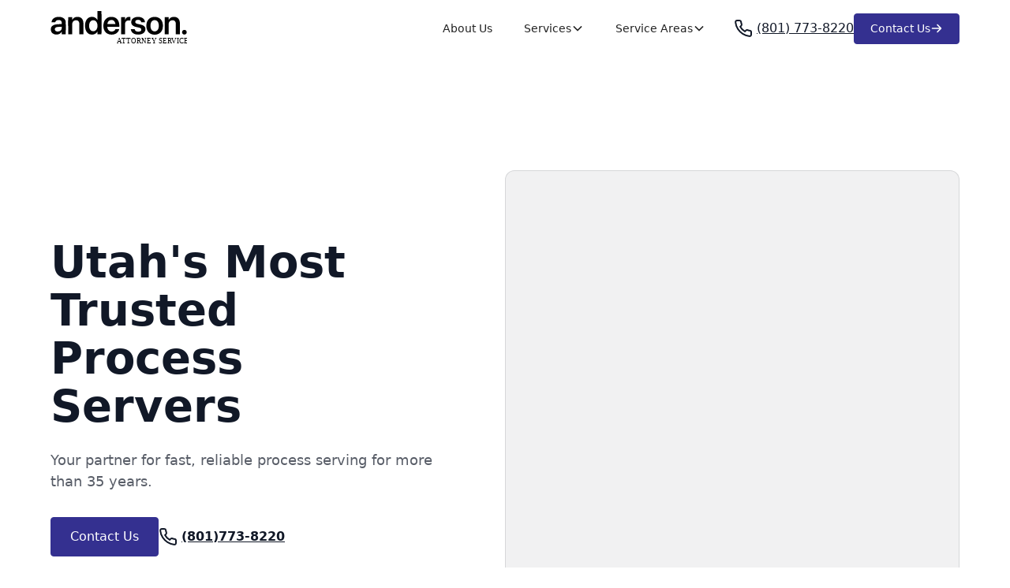

--- FILE ---
content_type: text/html
request_url: https://www.andersonattorneyservices.com/
body_size: 6910
content:
<!DOCTYPE html><!-- This site was created in Webflow. https://webflow.com --><!-- Last Published: Thu Jan 01 2026 01:36:13 GMT+0000 (Coordinated Universal Time) --><html data-wf-domain="www.andersonattorneyservices.com" data-wf-page="655c1ce8bf2c3195b5f7dc97" data-wf-site="655c1ce8bf2c3195b5f7dc68" lang="en"><head><meta charset="utf-8"/><title>Utah&#x27;s Most Trusted Process Servers | Anderson Attorney Services</title><meta content="Our highly experienced process servers will take excellent care of your legal documents fast." name="description"/><meta content="Utah&#x27;s Most Trusted Process Servers | Anderson Attorney Services" property="og:title"/><meta content="Our highly experienced process servers will take excellent care of your legal documents fast." property="og:description"/><meta content="Utah&#x27;s Most Trusted Process Servers | Anderson Attorney Services" property="twitter:title"/><meta content="Our highly experienced process servers will take excellent care of your legal documents fast." property="twitter:description"/><meta property="og:type" content="website"/><meta content="summary_large_image" name="twitter:card"/><meta content="width=device-width, initial-scale=1" name="viewport"/><meta content="Webflow" name="generator"/><link href="https://cdn.prod.website-files.com/655c1ce8bf2c3195b5f7dc68/css/anderson-attorney-services.webflow.shared.83272a665.css" rel="stylesheet" type="text/css"/><script type="text/javascript">!function(o,c){var n=c.documentElement,t=" w-mod-";n.className+=t+"js",("ontouchstart"in o||o.DocumentTouch&&c instanceof DocumentTouch)&&(n.className+=t+"touch")}(window,document);</script><link href="https://cdn.prod.website-files.com/655c1ce8bf2c3195b5f7dc68/655c562610b29957c5ad4415_favicon-32px.png" rel="shortcut icon" type="image/x-icon"/><link href="https://cdn.prod.website-files.com/655c1ce8bf2c3195b5f7dc68/655c5633322d26d5acb39807_favicon-256px.png" rel="apple-touch-icon"/></head><body><div class="page-wrapper"><div data-animation="default" class="navbar1_component w-nav" data-easing2="ease" fs-scrolldisable-element="smart-nav" data-easing="ease" data-collapse="medium" data-w-id="0e132613-4732-7fa5-984b-4b26b86d440f" role="banner" data-duration="400" data-doc-height="1"><div class="navbar1_container"><a href="/" aria-current="page" class="navbar-logo-link w-nav-brand w--current"><img src="https://cdn.prod.website-files.com/655c1ce8bf2c3195b5f7dc68/6567a652676805c34dbfa58d_Anderson%20Attorney%20Services-04.svg" loading="lazy" width="173" height="Auto" alt="" class="logo-image"/></a><nav role="navigation" class="navbar1_menu is-page-height-tablet w-nav-menu"><a href="/contact" class="navbar-link w-nav-link">About Us</a><div data-hover="true" data-delay="200" data-w-id="0e132613-4732-7fa5-984b-4b26b86d441a" class="navbar1_menu-dropdown w-dropdown"><div class="navbar-link w-dropdown-toggle"><div>Services</div><div class="dropdown-chevron w-embed"><svg width=" 100%" height=" 100%" viewBox="0 0 16 16" fill="none" xmlns="http://www.w3.org/2000/svg">
<path fill-rule="evenodd" clip-rule="evenodd" d="M2.55806 6.29544C2.46043 6.19781 2.46043 6.03952 2.55806 5.94189L3.44195 5.058C3.53958 4.96037 3.69787 4.96037 3.7955 5.058L8.00001 9.26251L12.2045 5.058C12.3021 4.96037 12.4604 4.96037 12.5581 5.058L13.4419 5.94189C13.5396 6.03952 13.5396 6.19781 13.4419 6.29544L8.17678 11.5606C8.07915 11.6582 7.92086 11.6582 7.82323 11.5606L2.55806 6.29544Z" fill="currentColor"/>
</svg></div></div><nav class="navbar1_dropdown-list w-dropdown-list"><div class="w-dyn-list"><div role="list" class="w-dyn-items"><div role="listitem" class="w-dyn-item"><a href="/services/notary-services" class="navbar1_dropdown-link w-dropdown-link">Notary Services</a></div><div role="listitem" class="w-dyn-item"><a href="/services/electronic-document-submission" class="navbar1_dropdown-link w-dropdown-link">Electronic Document Submission</a></div><div role="listitem" class="w-dyn-item"><a href="/services/mobile-notary" class="navbar1_dropdown-link w-dropdown-link">Mobile Notary</a></div><div role="listitem" class="w-dyn-item"><a href="/services/customized-affidavits" class="navbar1_dropdown-link w-dropdown-link">Customized Affidavits</a></div><div role="listitem" class="w-dyn-item"><a href="/services/skip-tracing" class="navbar1_dropdown-link w-dropdown-link">Skip Tracing</a></div><div role="listitem" class="w-dyn-item"><a href="/services/runner-services" class="navbar1_dropdown-link w-dropdown-link">Runner Services</a></div><div role="listitem" class="w-dyn-item"><a href="/services/court-services" class="navbar1_dropdown-link w-dropdown-link">Court Services</a></div><div role="listitem" class="w-dyn-item"><a href="/services/process-service" class="navbar1_dropdown-link w-dropdown-link">Process Service</a></div><div role="listitem" class="w-dyn-item"><a href="/services/private-investigator" class="navbar1_dropdown-link w-dropdown-link">Private Investigator</a></div></div></div></nav></div><div data-hover="true" data-delay="200" data-w-id="b0ab67e0-e061-87a9-a593-8a180f742d37" class="navbar1_menu-dropdown w-dropdown"><div class="navbar-link w-dropdown-toggle"><div>Service Areas</div><div class="dropdown-chevron w-embed"><svg width=" 100%" height=" 100%" viewBox="0 0 16 16" fill="none" xmlns="http://www.w3.org/2000/svg">
<path fill-rule="evenodd" clip-rule="evenodd" d="M2.55806 6.29544C2.46043 6.19781 2.46043 6.03952 2.55806 5.94189L3.44195 5.058C3.53958 4.96037 3.69787 4.96037 3.7955 5.058L8.00001 9.26251L12.2045 5.058C12.3021 4.96037 12.4604 4.96037 12.5581 5.058L13.4419 5.94189C13.5396 6.03952 13.5396 6.19781 13.4419 6.29544L8.17678 11.5606C8.07915 11.6582 7.92086 11.6582 7.82323 11.5606L2.55806 6.29544Z" fill="currentColor"/>
</svg></div></div><nav class="navbar1_dropdown-list w-dropdown-list"><div class="w-dyn-list"><div role="list" class="w-dyn-items"><div role="listitem" class="w-dyn-item"><a href="/service-area/park-city-utah" class="navbar1_dropdown-link w-dropdown-link">Park City, Utah</a></div><div role="listitem" class="w-dyn-item"><a href="/service-area/vernal-utah" class="navbar1_dropdown-link w-dropdown-link">Vernal, Utah</a></div><div role="listitem" class="w-dyn-item"><a href="/service-area/logan-utah" class="navbar1_dropdown-link w-dropdown-link">Logan, Utah</a></div><div role="listitem" class="w-dyn-item"><a href="/service-area/lehi-utah" class="navbar1_dropdown-link w-dropdown-link">Lehi, Utah</a></div><div role="listitem" class="w-dyn-item"><a href="/service-area/provo-utah" class="navbar1_dropdown-link w-dropdown-link">Provo, Utah</a></div><div role="listitem" class="w-dyn-item"><a href="/service-area/sandy-utah" class="navbar1_dropdown-link w-dropdown-link">Sandy, Utah</a></div><div role="listitem" class="w-dyn-item"><a href="/service-area/bountiful-utah" class="navbar1_dropdown-link w-dropdown-link">Bountiful, Utah</a></div><div role="listitem" class="w-dyn-item"><a href="/service-area/ogden-utah" class="navbar1_dropdown-link w-dropdown-link">Ogden, Utah</a></div><div role="listitem" class="w-dyn-item"><a href="/service-area/salt-lake-city-utah" class="navbar1_dropdown-link w-dropdown-link">Salt Lake City, Utah</a></div></div></div></nav></div><div class="navbar1_menu-buttons"><a href="tel:8017738220" class="link-block w-inline-block"><div class="icon-embed-xsmall-2 w-embed"><svg xmlns="http://www.w3.org/2000/svg" width="24" height="24" viewBox="0 0 24 24" fill="none" stroke="currentColor" stroke-width="2" stroke-linecap="round" stroke-linejoin="round"><path d="M22 16.92v3a2 2 0 0 1-2.18 2 19.79 19.79 0 0 1-8.63-3.07 19.5 19.5 0 0 1-6-6 19.79 19.79 0 0 1-3.07-8.67A2 2 0 0 1 4.11 2h3a2 2 0 0 1 2 1.72 12.84 12.84 0 0 0 .7 2.81 2 2 0 0 1-.45 2.11L8.09 9.91a16 16 0 0 0 6 6l1.27-1.27a2 2 0 0 1 2.11-.45 12.84 12.84 0 0 0 2.81.7A2 2 0 0 1 22 16.92z"></path></svg></div><div class="padding-left">(801) 773-8220</div></a><a href="/contact" class="button is-navbar w-inline-block"><div>Contact Us</div><div class="icon-embed-xxsmall w-embed"><svg xmlns="http://www.w3.org/2000/svg" xmlns:xlink="http://www.w3.org/1999/xlink" aria-hidden="true" role="img" class="iconify iconify--ph" width="100%" height="100%" preserveAspectRatio="xMidYMid meet" viewBox="0 0 256 256"><path fill="currentColor" d="m224.49 136.49l-72 72a12 12 0 0 1-17-17L187 140H40a12 12 0 0 1 0-24h147l-51.49-51.52a12 12 0 0 1 17-17l72 72a12 12 0 0 1-.02 17.01Z"></path></svg></div></a></div></nav><div class="navbar1_menu-button w-nav-button"><div class="menu-icon1"><div class="menu-icon1_line-top"></div><div class="menu-icon1_line-middle"><div class="menu-icon_line-middle-inner"></div></div><div class="menu-icon1_line-bottom"></div></div></div></div></div><main class="main-wrapper"><header class="section-home-header"><div class="skewed-overlay"><div class="skewed-overlay-inner"></div></div><div class="padding-global relative"><div class="container-large"><div class="padding-section-large"><div class="w-layout-grid home-header-component"><div class="home-header-content"><div class="margin-bottom margin-small"><h1>Utah&#x27;s Most Trusted Process Servers</h1></div><p class="text-size-medium">Your partner for fast, reliable process serving for more than 35 years. </p><div class="margin-top margin-medium"><div class="button-group"><a href="/contact" class="button w-button">Contact Us</a><a href="tel:8016191110" class="link-block w-inline-block"><div class="icon-embed-xsmall-2 w-embed"><svg xmlns="http://www.w3.org/2000/svg" width="24" height="24" viewBox="0 0 24 24" fill="none" stroke="currentColor" stroke-width="2" stroke-linecap="round" stroke-linejoin="round"><path d="M22 16.92v3a2 2 0 0 1-2.18 2 19.79 19.79 0 0 1-8.63-3.07 19.5 19.5 0 0 1-6-6 19.79 19.79 0 0 1-3.07-8.67A2 2 0 0 1 4.11 2h3a2 2 0 0 1 2 1.72 12.84 12.84 0 0 0 .7 2.81 2 2 0 0 1-.45 2.11L8.09 9.91a16 16 0 0 0 6 6l1.27-1.27a2 2 0 0 1 2.11-.45 12.84 12.84 0 0 0 2.81.7A2 2 0 0 1 22 16.92z"></path></svg></div><div class="text-weight-bold padding-left">(801)773-8220</div></a></div></div></div><div class="image-padding"><div class="home-header-image-wrapper"><img src="https://cdn.prod.website-files.com/655c1ce8bf2c3195b5f7dc68/655c1ce8bf2c3195b5f7dcb9_stephen-goldberg-LBLc9M1YrwQ-unsplash.webp" loading="eager" sizes="(max-width: 1920px) 100vw, 1920px" srcset="https://cdn.prod.website-files.com/655c1ce8bf2c3195b5f7dc68/655c1ce8bf2c3195b5f7dcb9_stephen-goldberg-LBLc9M1YrwQ-unsplash-p-500.jpg 500w, https://cdn.prod.website-files.com/655c1ce8bf2c3195b5f7dc68/655c1ce8bf2c3195b5f7dcb9_stephen-goldberg-LBLc9M1YrwQ-unsplash-p-800.jpg 800w, https://cdn.prod.website-files.com/655c1ce8bf2c3195b5f7dc68/655c1ce8bf2c3195b5f7dcb9_stephen-goldberg-LBLc9M1YrwQ-unsplash-p-1080.jpg 1080w, https://cdn.prod.website-files.com/655c1ce8bf2c3195b5f7dc68/655c1ce8bf2c3195b5f7dcb9_stephen-goldberg-LBLc9M1YrwQ-unsplash-p-1600.jpg 1600w, https://cdn.prod.website-files.com/655c1ce8bf2c3195b5f7dc68/655c1ce8bf2c3195b5f7dcb9_stephen-goldberg-LBLc9M1YrwQ-unsplash.webp 1920w" alt="" class="home-header-image"/></div></div></div><div class="padding-global-2"><div class="container-large-2"></div></div><section data-w-id="f6944e23-97b8-47b0-72b8-85456db89e4b" class="section-pricing-customers"></section><div class="logo2_component"><div class="logo2_content-left"><h3 class="text-size-medium-2">Industry-leading Partnerships</h3></div><div class="logo2_logo-list"><div id="w-node-_1350aa55-beba-3926-dea3-60830b9c79d0-b5f7dc97" class="logo2_wrapper"><img src="https://cdn.prod.website-files.com/655c1ce8bf2c3195b5f7dc68/65681b397a81949d429e403e_napps-logo.png" loading="lazy" alt="" class="logo2_logo"/></div><div class="logo2_wrapper"><img src="https://cdn.prod.website-files.com/655c1ce8bf2c3195b5f7dc68/656821827d69de274f142fe4_UPALS-logo-alt.png" loading="lazy" alt="" class="logo2_logo"/></div><div class="logo2_wrapper"><img src="https://cdn.prod.website-files.com/655c1ce8bf2c3195b5f7dc68/656824f9b3b85effde88cb5a_plnow-logo.png" loading="lazy" alt="" class="logo2_logo"/></div><div class="logo2_wrapper"><img src="https://cdn.prod.website-files.com/655c1ce8bf2c3195b5f7dc68/6568254ff8b0bb6aed348dda_serve-now-logo.png" loading="lazy" alt="" class="logo2_logo"/></div><div id="w-node-_1350aa55-beba-3926-dea3-60830b9c79d8-b5f7dc97" class="logo2_wrapper"><img src="https://cdn.prod.website-files.com/655c1ce8bf2c3195b5f7dc68/656826a33d59202648176af4_fapps-logo.png" loading="lazy" alt="" class="logo2_logo"/></div></div></div></div></div></div></header><section class="section-pricing-features"><div class="padding-global"><div class="container-large"><div class="padding-section-large"><div class="pricing-features-component"><div class="margin-bottom margin-xxlarge"><div class="text-align-center"><div class="max-width-large"><h2>Attorney services built for you.<br/></h2></div></div></div><div class="w-layout-grid pricing-features-list"><div class="pricing-features-item"><div class="pricing-features-icon"><div class="icon-embed-xsmall w-embed"><svg xmlns="http://www.w3.org/2000/svg" xmlns:xlink="http://www.w3.org/1999/xlink" aria-hidden="true" role="img" class="iconify iconify--ph" width="100%" height="100%" preserveAspectRatio="xMidYMid meet" viewBox="0 0 256 256"><path fill="currentColor" d="m149.61 85.71l-89.6 88a8 8 0 0 1-11.22 0L10.39 136a8 8 0 1 1 11.22-11.41l32.79 32.2l84-82.5a8 8 0 1 1 11.22 11.42Zm96.1-11.32a8 8 0 0 0-11.32-.1l-84 82.5l-18.83-18.5a8 8 0 0 0-11.21 11.42l24.43 24a8 8 0 0 0 11.22 0l89.6-88a8 8 0 0 0 .11-11.32Z"></path></svg></div></div><div class="margin-bottom margin-small"><h3 class="heading-style-h-5">Process Service<br/></h3></div><p>Summons, garnishments, motions, trustee sales, subpoenas, bankruptcy, notices, and more.</p></div><div class="pricing-features-item"><div class="pricing-features-icon"><div class="icon-embed-xsmall w-embed"><svg xmlns="http://www.w3.org/2000/svg" xmlns:xlink="http://www.w3.org/1999/xlink" aria-hidden="true" role="img" class="iconify iconify--ph" width="100%" height="100%" preserveAspectRatio="xMidYMid meet" viewBox="0 0 256 256"><path fill="currentColor" d="m149.61 85.71l-89.6 88a8 8 0 0 1-11.22 0L10.39 136a8 8 0 1 1 11.22-11.41l32.79 32.2l84-82.5a8 8 0 1 1 11.22 11.42Zm96.1-11.32a8 8 0 0 0-11.32-.1l-84 82.5l-18.83-18.5a8 8 0 0 0-11.21 11.42l24.43 24a8 8 0 0 0 11.22 0l89.6-88a8 8 0 0 0 .11-11.32Z"></path></svg></div></div><div class="margin-bottom margin-small"><h3 class="heading-style-h-5">Court Services<br/></h3></div><p>Copying or filing legal documents within local, state, and federal courts.</p></div><div class="pricing-features-item"><div class="pricing-features-icon"><div class="icon-embed-xsmall w-embed"><svg xmlns="http://www.w3.org/2000/svg" xmlns:xlink="http://www.w3.org/1999/xlink" aria-hidden="true" role="img" class="iconify iconify--ph" width="100%" height="100%" preserveAspectRatio="xMidYMid meet" viewBox="0 0 256 256"><path fill="currentColor" d="m149.61 85.71l-89.6 88a8 8 0 0 1-11.22 0L10.39 136a8 8 0 1 1 11.22-11.41l32.79 32.2l84-82.5a8 8 0 1 1 11.22 11.42Zm96.1-11.32a8 8 0 0 0-11.32-.1l-84 82.5l-18.83-18.5a8 8 0 0 0-11.21 11.42l24.43 24a8 8 0 0 0 11.22 0l89.6-88a8 8 0 0 0 .11-11.32Z"></path></svg></div></div><div class="margin-bottom margin-small"><h3 class="heading-style-h-5">Runner Services<br/></h3></div><p>Delivering documents from your office to anywhere in Utah.</p></div><div class="pricing-features-item"><div class="pricing-features-icon"><div class="icon-embed-xsmall w-embed"><svg xmlns="http://www.w3.org/2000/svg" xmlns:xlink="http://www.w3.org/1999/xlink" aria-hidden="true" role="img" class="iconify iconify--ph" width="100%" height="100%" preserveAspectRatio="xMidYMid meet" viewBox="0 0 256 256"><path fill="currentColor" d="m149.61 85.71l-89.6 88a8 8 0 0 1-11.22 0L10.39 136a8 8 0 1 1 11.22-11.41l32.79 32.2l84-82.5a8 8 0 1 1 11.22 11.42Zm96.1-11.32a8 8 0 0 0-11.32-.1l-84 82.5l-18.83-18.5a8 8 0 0 0-11.21 11.42l24.43 24a8 8 0 0 0 11.22 0l89.6-88a8 8 0 0 0 .11-11.32Z"></path></svg></div></div><div class="margin-bottom margin-small"><h3 class="heading-style-h-5">Skip Tracing<br/></h3></div><p>Individuals, Property, Motor Vehicle, and Asset Searches.</p></div><div class="pricing-features-item"><div class="pricing-features-icon"><div class="icon-embed-xsmall w-embed"><svg xmlns="http://www.w3.org/2000/svg" xmlns:xlink="http://www.w3.org/1999/xlink" aria-hidden="true" role="img" class="iconify iconify--ph" width="100%" height="100%" preserveAspectRatio="xMidYMid meet" viewBox="0 0 256 256"><path fill="currentColor" d="m149.61 85.71l-89.6 88a8 8 0 0 1-11.22 0L10.39 136a8 8 0 1 1 11.22-11.41l32.79 32.2l84-82.5a8 8 0 1 1 11.22 11.42Zm96.1-11.32a8 8 0 0 0-11.32-.1l-84 82.5l-18.83-18.5a8 8 0 0 0-11.21 11.42l24.43 24a8 8 0 0 0 11.22 0l89.6-88a8 8 0 0 0 .11-11.32Z"></path></svg></div></div><div class="margin-bottom margin-small"><h3 class="heading-style-h-5">Private Investigation<br/></h3></div><p>Serving both pre and post judgment civil documents.</p></div><div class="pricing-features-item"><div class="pricing-features-icon"><div class="icon-embed-xsmall w-embed"><svg xmlns="http://www.w3.org/2000/svg" xmlns:xlink="http://www.w3.org/1999/xlink" aria-hidden="true" role="img" class="iconify iconify--ph" width="100%" height="100%" preserveAspectRatio="xMidYMid meet" viewBox="0 0 256 256"><path fill="currentColor" d="m149.61 85.71l-89.6 88a8 8 0 0 1-11.22 0L10.39 136a8 8 0 1 1 11.22-11.41l32.79 32.2l84-82.5a8 8 0 1 1 11.22 11.42Zm96.1-11.32a8 8 0 0 0-11.32-.1l-84 82.5l-18.83-18.5a8 8 0 0 0-11.21 11.42l24.43 24a8 8 0 0 0 11.22 0l89.6-88a8 8 0 0 0 .11-11.32Z"></path></svg></div></div><div class="margin-bottom margin-small"><h3 class="heading-style-h-5">Customized Affidavits<br/></h3></div><p>We will use &quot;Your Company&quot; name instead of ours, if you prefer.</p></div></div></div></div></div></div></section><section class="section-home-results"><div class="padding-global"><div class="container-large"><div class="w-layout-grid home-results-component"><div class="home-results-content"><div class="margin-bottom margin-xsmall"><div class="text-color-primary-lighter"><div class="text-weight-semibold">Customer success stories</div></div></div><div class="margin-bottom margin-small"><h2>Our clients trust us with their most crucial documents</h2></div><div class="margin-bottom margin-medium"><p class="text-size-medium">We’ve helped thousands experience a hassle-free legal process.</p></div><div class="margin-bottom margin-small"><div class="w-layout-grid home-results-item-list"><div class="home-results-text-wrapper"><div class="margin-bottom margin-xxsmall"><div class="heading-style-h-3 text-weight-medium">35</div><p>Years of Experience</p></div></div><div class="home-results-text-wrapper"><div class="margin-bottom margin-xxsmall"><div class="heading-style-h-3 text-weight-medium">150K+</div></div><p>Papers Served</p></div><div class="home-results-text-wrapper"><div class="margin-bottom margin-xxsmall"><div class="heading-style-h-3 text-weight-medium">4,500+</div></div><p>Papers Served Last Year</p></div><div class="home-results-text-wrapper"><div class="margin-bottom margin-xxsmall"><div class="heading-style-h-3 text-weight-medium">6,000</div></div><p>Clients Served</p></div></div></div></div><div class="home-results-image-wrapper"><img src="https://cdn.prod.website-files.com/655c1ce8bf2c3195b5f7dc68/655c1ce8bf2c3195b5f7dcbb_brooke-cagle--uHVRvDr7pg-unsplash.webp" loading="lazy" sizes="(max-width: 1920px) 100vw, 1920px" srcset="https://cdn.prod.website-files.com/655c1ce8bf2c3195b5f7dc68/655c1ce8bf2c3195b5f7dcbb_brooke-cagle--uHVRvDr7pg-unsplash-p-500.jpg 500w, https://cdn.prod.website-files.com/655c1ce8bf2c3195b5f7dc68/655c1ce8bf2c3195b5f7dcbb_brooke-cagle--uHVRvDr7pg-unsplash-p-800.jpg 800w, https://cdn.prod.website-files.com/655c1ce8bf2c3195b5f7dc68/655c1ce8bf2c3195b5f7dcbb_brooke-cagle--uHVRvDr7pg-unsplash-p-1080.jpg 1080w, https://cdn.prod.website-files.com/655c1ce8bf2c3195b5f7dc68/655c1ce8bf2c3195b5f7dcbb_brooke-cagle--uHVRvDr7pg-unsplash-p-1600.jpg 1600w, https://cdn.prod.website-files.com/655c1ce8bf2c3195b5f7dc68/655c1ce8bf2c3195b5f7dcbb_brooke-cagle--uHVRvDr7pg-unsplash.webp 1920w" alt="" class="home-results-image"/></div></div></div></div></section><section class="section-home-faq"><div class="padding-global"><div class="container-small"><div class="padding-section-large"><div class="margin-bottom margin-xxlarge"><div class="text-align-center"><div class="max-width-large"><div class="margin-bottom margin-small"><h2>Frequently asked questions</h2></div><p class="text-size-medium">Get answers to your queries regarding our attorney services.</p></div></div></div><div class="faq-component"><div class="faq-accordion"><div data-w-id="572d56f2-b4a8-5780-5945-68812f4fbb9a" class="faq-question"><div class="text-size-medium text-weight-medium">Do you provide out of state process service?</div><div style="background-color:rgb(17,24,39)" class="accordion-icon-wrapper"><div class="faq-icon w-embed"><svg xmlns="http://www.w3.org/2000/svg" xmlns:xlink="http://www.w3.org/1999/xlink" aria-hidden="true" role="img" class="iconify iconify--ph" width="100%" height="100%" preserveAspectRatio="xMidYMid meet" viewBox="0 0 256 256"><path fill="currentColor" d="m216.49 104.49l-80 80a12 12 0 0 1-17 0l-80-80a12 12 0 0 1 17-17L128 159l71.51-71.52a12 12 0 0 1 17 17Z"></path></svg></div></div></div><div style="height:0px" class="faq-answer"><p class="margin-bottom margin-xsmall">Yes, we have partnerships with firms nationwide to ensure timely service.</p></div></div><div class="faq-accordion"><div data-w-id="d9bc3527-d633-39d2-29cc-ff8e9a855a70" class="faq-question"><div class="text-size-medium text-weight-medium">How do you guarantee service as delivered?</div><div style="background-color:rgb(17,24,39)" class="accordion-icon-wrapper"><div class="faq-icon w-embed"><svg xmlns="http://www.w3.org/2000/svg" xmlns:xlink="http://www.w3.org/1999/xlink" aria-hidden="true" role="img" class="iconify iconify--ph" width="100%" height="100%" preserveAspectRatio="xMidYMid meet" viewBox="0 0 256 256"><path fill="currentColor" d="m216.49 104.49l-80 80a12 12 0 0 1-17 0l-80-80a12 12 0 0 1 17-17L128 159l71.51-71.52a12 12 0 0 1 17 17Z"></path></svg></div></div></div><div style="height:0px" class="faq-answer"><p class="margin-bottom margin-xsmall">We have everyone we serve sign the document as a statement of proof that they were served papers. We file the signed document with the courts and leave a signed document with the person served.</p></div></div><div class="faq-accordion"><div data-w-id="10018a8a-0570-4105-1b7f-593ca9eb11ba" class="faq-question"><div class="text-size-medium text-weight-medium">Will you accept special service instructions?</div><div style="background-color:rgb(17,24,39)" class="accordion-icon-wrapper"><div class="faq-icon w-embed"><svg xmlns="http://www.w3.org/2000/svg" xmlns:xlink="http://www.w3.org/1999/xlink" aria-hidden="true" role="img" class="iconify iconify--ph" width="100%" height="100%" preserveAspectRatio="xMidYMid meet" viewBox="0 0 256 256"><path fill="currentColor" d="m216.49 104.49l-80 80a12 12 0 0 1-17 0l-80-80a12 12 0 0 1 17-17L128 159l71.51-71.52a12 12 0 0 1 17 17Z"></path></svg></div></div></div><div style="height:0px" class="faq-answer"><p class="margin-bottom margin-xsmall">Yes, we will work with any customer requests for proper and sufficient service, additional charges may apply.</p></div></div></div></div></div></div></section><section class="section-home-cta"><div class="padding-global"><div class="container-small"><div class="padding-section-large"><div class="relative z-index-1"><div class="text-align-center"><div class="margin-bottom margin-small"><h2>Ready to get started?</h2></div><p class="text-size-medium">Experience the ease of our professional process services today.</p><div class="margin-top margin-large"><div class="button-group is-center"><a href="/contact" class="button is-alternate w-button">Contact Us</a></div></div></div></div></div></div></div><div class="radial-gradient-overlay"></div></section></main><footer class="footer-component"><div class="padding-global"><div class="container-large"><footer class="footer3_component"><div class="padding-global-3"><div class="container-large-2"><div class="padding-vertical-2 padding-xxlarge"><div class="padding-bottom-2 padding-xxlarge"><div class="w-layout-grid footer3_top-wrapper"><div class="footer3_left-wrapper"><div class="margin-bottom-2 margin-medium"><a href="#" class="footer3_logo-link w-nav-brand"><img src="https://cdn.prod.website-files.com/655c1ce8bf2c3195b5f7dc68/6567a652676805c34dbfa58d_Anderson%20Attorney%20Services-04.svg" loading="lazy" width="150" alt=""/></a></div><div class="margin-bottom-2 margin-medium"><div class="footer3_details-wrapper"><div class="margin-bottom-2 margin-tiny"><div class="text-size-small-2 text-weight-semibold">Address:</div></div><div class="margin-bottom-2 margin-small"><div class="text-size-small-2">PO Box 535<br/>Salt Lake City, UT 84110</div></div><div class="margin-bottom-2 margin-small"><div class="text-size-small-2 text-weight-semibold">Phone</div><div class="text-size-small-2"><a href="tel:(801)773-8220">(801) 773-8220</a></div></div><div class="margin-bottom-2 margin-small"><div class="text-size-small-2 text-weight-semibold">Email</div><a href="mailto:heidi@andersonattorneyservices.com?subject=Contact%20Anderson%20Attorney%20Services" class="w-inline-block"><div target="_blank" class="text-size-small-2">heidi@andersonattorneyservices.com</div></a></div></div></div><div class="w-layout-grid footer3_social-list"><a href="#" class="footer3_social-link w-inline-block"><div class="icon-embed-xsmall-2 w-embed"><svg width="100%" height="100%" viewBox="0 0 24 24" fill="none" xmlns="http://www.w3.org/2000/svg">
<path d="M22 12.0611C22 6.50451 17.5229 2 12 2C6.47715 2 2 6.50451 2 12.0611C2 17.0828 5.65684 21.2452 10.4375 22V14.9694H7.89844V12.0611H10.4375V9.84452C10.4375 7.32296 11.9305 5.93012 14.2146 5.93012C15.3088 5.93012 16.4531 6.12663 16.4531 6.12663V8.60261H15.1922C13.95 8.60261 13.5625 9.37822 13.5625 10.1739V12.0611H16.3359L15.8926 14.9694H13.5625V22C18.3432 21.2452 22 17.083 22 12.0611Z" fill="CurrentColor"/>
</svg></div></a><a href="#" class="footer3_social-link w-inline-block"><div class="icon-embed-xsmall-2 w-embed"><svg width="100%" height="100%" viewBox="0 0 24 24" fill="none" xmlns="http://www.w3.org/2000/svg">
<path fill-rule="evenodd" clip-rule="evenodd" d="M4.5 3C3.67157 3 3 3.67157 3 4.5V19.5C3 20.3284 3.67157 21 4.5 21H19.5C20.3284 21 21 20.3284 21 19.5V4.5C21 3.67157 20.3284 3 19.5 3H4.5ZM8.52076 7.00272C8.52639 7.95897 7.81061 8.54819 6.96123 8.54397C6.16107 8.53975 5.46357 7.90272 5.46779 7.00413C5.47201 6.15897 6.13998 5.47975 7.00764 5.49944C7.88795 5.51913 8.52639 6.1646 8.52076 7.00272ZM12.2797 9.76176H9.75971H9.7583V18.3216H12.4217V18.1219C12.4217 17.742 12.4214 17.362 12.4211 16.9819V16.9818V16.9816V16.9815V16.9812C12.4203 15.9674 12.4194 14.9532 12.4246 13.9397C12.426 13.6936 12.4372 13.4377 12.5005 13.2028C12.7381 12.3253 13.5271 11.7586 14.4074 11.8979C14.9727 11.9864 15.3467 12.3141 15.5042 12.8471C15.6013 13.1803 15.6449 13.5389 15.6491 13.8863C15.6605 14.9339 15.6589 15.9815 15.6573 17.0292V17.0294C15.6567 17.3992 15.6561 17.769 15.6561 18.1388V18.3202H18.328V18.1149C18.328 17.6629 18.3278 17.211 18.3275 16.7591V16.759V16.7588C18.327 15.6293 18.3264 14.5001 18.3294 13.3702C18.3308 12.8597 18.276 12.3563 18.1508 11.8627C17.9638 11.1286 17.5771 10.5211 16.9485 10.0824C16.5027 9.77019 16.0133 9.5691 15.4663 9.5466C15.404 9.54401 15.3412 9.54062 15.2781 9.53721L15.2781 9.53721L15.2781 9.53721C14.9984 9.52209 14.7141 9.50673 14.4467 9.56066C13.6817 9.71394 13.0096 10.0641 12.5019 10.6814C12.4429 10.7522 12.3852 10.8241 12.2991 10.9314L12.2991 10.9315L12.2797 10.9557V9.76176ZM5.68164 18.3244H8.33242V9.76733H5.68164V18.3244Z" fill="CurrentColor"/>
</svg></div></a></div></div><div class="w-layout-grid footer3_menu-wrapper"><div class="footer3_link-list"><div class="text-weight-bold">Services</div><a href="/services/process-service" class="footer3_link">Process Service</a><a href="/services/court-services" class="footer3_link">Court Services</a><a href="/services/runner-services" class="footer3_link">Runner Services</a><a href="/services/skip-tracing" class="footer3_link">Skip Tracing</a><a href="/services/customized-affidavits" class="footer3_link">Customized Affidavits</a><a href="/services/mobile-notary" class="footer3_link">Mobile Notary</a><a href="/services/private-investigator" class="footer3_link">Private Investigator</a><a href="/services/notary-services" class="footer3_link">Notary Services</a><a href="/services/electronic-document-submission" class="footer3_link">Electronic Document Submission</a></div><div class="footer3_link-list"><div class="text-weight-bold">Service Areas</div><a href="/service-area/salt-lake-city-utah" class="footer3_link">Salt Lake City</a><a href="/service-area/ogden-utah" class="footer3_link">Ogden</a><a href="/service-area/bountiful-utah" class="footer3_link">Bountiful</a><a href="/service-area/sandy-utah" class="footer3_link">Sandy</a><a href="/service-area/provo-utah" class="footer3_link">Provo</a><a href="/service-area/logan-utah" class="footer3_link">Logan</a><a href="/service-area/lehi-utah" class="footer3_link">Lehi</a><a href="/service-area/vernal-utah" class="footer3_link">Vernal</a><a href="/service-area/park-city-utah" class="footer3_link">Park City</a></div></div></div></div><div class="line-divider"></div><div class="line-divider-2"></div><div class="padding-top-2 padding-medium"><div class="footer3_bottom-wrapper"><div class="footer3_credit-text">© 2024 Anderson Investigations, Inc. All rights reserved.</div><div class="w-layout-grid footer3_legal-list"><a href="http://pstprostatus.net/" class="footer3_legal-link">Status Update</a><a href="/contact" class="footer3_legal-link">Contact Us</a></div></div></div></div></div></div></footer></div></div></footer></div><script src="https://d3e54v103j8qbb.cloudfront.net/js/jquery-3.5.1.min.dc5e7f18c8.js?site=655c1ce8bf2c3195b5f7dc68" type="text/javascript" integrity="sha256-9/aliU8dGd2tb6OSsuzixeV4y/faTqgFtohetphbbj0=" crossorigin="anonymous"></script><script src="https://cdn.prod.website-files.com/655c1ce8bf2c3195b5f7dc68/js/webflow.schunk.36b8fb49256177c8.js" type="text/javascript"></script><script src="https://cdn.prod.website-files.com/655c1ce8bf2c3195b5f7dc68/js/webflow.schunk.721209c231c7e1de.js" type="text/javascript"></script><script src="https://cdn.prod.website-files.com/655c1ce8bf2c3195b5f7dc68/js/webflow.0c992c8b.a5bdbf12d336c6ad.js" type="text/javascript"></script></body></html>

--- FILE ---
content_type: text/css
request_url: https://cdn.prod.website-files.com/655c1ce8bf2c3195b5f7dc68/css/anderson-attorney-services.webflow.shared.83272a665.css
body_size: 20459
content:
html {
  -webkit-text-size-adjust: 100%;
  -ms-text-size-adjust: 100%;
  font-family: sans-serif;
}

body {
  margin: 0;
}

article, aside, details, figcaption, figure, footer, header, hgroup, main, menu, nav, section, summary {
  display: block;
}

audio, canvas, progress, video {
  vertical-align: baseline;
  display: inline-block;
}

audio:not([controls]) {
  height: 0;
  display: none;
}

[hidden], template {
  display: none;
}

a {
  background-color: #0000;
}

a:active, a:hover {
  outline: 0;
}

abbr[title] {
  border-bottom: 1px dotted;
}

b, strong {
  font-weight: bold;
}

dfn {
  font-style: italic;
}

h1 {
  margin: .67em 0;
  font-size: 2em;
}

mark {
  color: #000;
  background: #ff0;
}

small {
  font-size: 80%;
}

sub, sup {
  vertical-align: baseline;
  font-size: 75%;
  line-height: 0;
  position: relative;
}

sup {
  top: -.5em;
}

sub {
  bottom: -.25em;
}

img {
  border: 0;
}

svg:not(:root) {
  overflow: hidden;
}

hr {
  box-sizing: content-box;
  height: 0;
}

pre {
  overflow: auto;
}

code, kbd, pre, samp {
  font-family: monospace;
  font-size: 1em;
}

button, input, optgroup, select, textarea {
  color: inherit;
  font: inherit;
  margin: 0;
}

button {
  overflow: visible;
}

button, select {
  text-transform: none;
}

button, html input[type="button"], input[type="reset"] {
  -webkit-appearance: button;
  cursor: pointer;
}

button[disabled], html input[disabled] {
  cursor: default;
}

button::-moz-focus-inner, input::-moz-focus-inner {
  border: 0;
  padding: 0;
}

input {
  line-height: normal;
}

input[type="checkbox"], input[type="radio"] {
  box-sizing: border-box;
  padding: 0;
}

input[type="number"]::-webkit-inner-spin-button, input[type="number"]::-webkit-outer-spin-button {
  height: auto;
}

input[type="search"] {
  -webkit-appearance: none;
}

input[type="search"]::-webkit-search-cancel-button, input[type="search"]::-webkit-search-decoration {
  -webkit-appearance: none;
}

legend {
  border: 0;
  padding: 0;
}

textarea {
  overflow: auto;
}

optgroup {
  font-weight: bold;
}

table {
  border-collapse: collapse;
  border-spacing: 0;
}

td, th {
  padding: 0;
}

@font-face {
  font-family: webflow-icons;
  src: url("[data-uri]") format("truetype");
  font-weight: normal;
  font-style: normal;
}

[class^="w-icon-"], [class*=" w-icon-"] {
  speak: none;
  font-variant: normal;
  text-transform: none;
  -webkit-font-smoothing: antialiased;
  -moz-osx-font-smoothing: grayscale;
  font-style: normal;
  font-weight: normal;
  line-height: 1;
  font-family: webflow-icons !important;
}

.w-icon-slider-right:before {
  content: "";
}

.w-icon-slider-left:before {
  content: "";
}

.w-icon-nav-menu:before {
  content: "";
}

.w-icon-arrow-down:before, .w-icon-dropdown-toggle:before {
  content: "";
}

.w-icon-file-upload-remove:before {
  content: "";
}

.w-icon-file-upload-icon:before {
  content: "";
}

* {
  box-sizing: border-box;
}

html {
  height: 100%;
}

body {
  color: #333;
  background-color: #fff;
  min-height: 100%;
  margin: 0;
  font-family: Arial, sans-serif;
  font-size: 14px;
  line-height: 20px;
}

img {
  vertical-align: middle;
  max-width: 100%;
  display: inline-block;
}

html.w-mod-touch * {
  background-attachment: scroll !important;
}

.w-block {
  display: block;
}

.w-inline-block {
  max-width: 100%;
  display: inline-block;
}

.w-clearfix:before, .w-clearfix:after {
  content: " ";
  grid-area: 1 / 1 / 2 / 2;
  display: table;
}

.w-clearfix:after {
  clear: both;
}

.w-hidden {
  display: none;
}

.w-button {
  color: #fff;
  line-height: inherit;
  cursor: pointer;
  background-color: #3898ec;
  border: 0;
  border-radius: 0;
  padding: 9px 15px;
  text-decoration: none;
  display: inline-block;
}

input.w-button {
  -webkit-appearance: button;
}

html[data-w-dynpage] [data-w-cloak] {
  color: #0000 !important;
}

.w-code-block {
  margin: unset;
}

pre.w-code-block code {
  all: inherit;
}

.w-optimization {
  display: contents;
}

.w-webflow-badge, .w-webflow-badge > img {
  box-sizing: unset;
  width: unset;
  height: unset;
  max-height: unset;
  max-width: unset;
  min-height: unset;
  min-width: unset;
  margin: unset;
  padding: unset;
  float: unset;
  clear: unset;
  border: unset;
  border-radius: unset;
  background: unset;
  background-image: unset;
  background-position: unset;
  background-size: unset;
  background-repeat: unset;
  background-origin: unset;
  background-clip: unset;
  background-attachment: unset;
  background-color: unset;
  box-shadow: unset;
  transform: unset;
  direction: unset;
  font-family: unset;
  font-weight: unset;
  color: unset;
  font-size: unset;
  line-height: unset;
  font-style: unset;
  font-variant: unset;
  text-align: unset;
  letter-spacing: unset;
  -webkit-text-decoration: unset;
  text-decoration: unset;
  text-indent: unset;
  text-transform: unset;
  list-style-type: unset;
  text-shadow: unset;
  vertical-align: unset;
  cursor: unset;
  white-space: unset;
  word-break: unset;
  word-spacing: unset;
  word-wrap: unset;
  transition: unset;
}

.w-webflow-badge {
  white-space: nowrap;
  cursor: pointer;
  box-shadow: 0 0 0 1px #0000001a, 0 1px 3px #0000001a;
  visibility: visible !important;
  opacity: 1 !important;
  z-index: 2147483647 !important;
  color: #aaadb0 !important;
  overflow: unset !important;
  background-color: #fff !important;
  border-radius: 3px !important;
  width: auto !important;
  height: auto !important;
  margin: 0 !important;
  padding: 6px !important;
  font-size: 12px !important;
  line-height: 14px !important;
  text-decoration: none !important;
  display: inline-block !important;
  position: fixed !important;
  inset: auto 12px 12px auto !important;
  transform: none !important;
}

.w-webflow-badge > img {
  position: unset;
  visibility: unset !important;
  opacity: 1 !important;
  vertical-align: middle !important;
  display: inline-block !important;
}

h1, h2, h3, h4, h5, h6 {
  margin-bottom: 10px;
  font-weight: bold;
}

h1 {
  margin-top: 20px;
  font-size: 38px;
  line-height: 44px;
}

h2 {
  margin-top: 20px;
  font-size: 32px;
  line-height: 36px;
}

h3 {
  margin-top: 20px;
  font-size: 24px;
  line-height: 30px;
}

h4 {
  margin-top: 10px;
  font-size: 18px;
  line-height: 24px;
}

h5 {
  margin-top: 10px;
  font-size: 14px;
  line-height: 20px;
}

h6 {
  margin-top: 10px;
  font-size: 12px;
  line-height: 18px;
}

p {
  margin-top: 0;
  margin-bottom: 10px;
}

blockquote {
  border-left: 5px solid #e2e2e2;
  margin: 0 0 10px;
  padding: 10px 20px;
  font-size: 18px;
  line-height: 22px;
}

figure {
  margin: 0 0 10px;
}

ul, ol {
  margin-top: 0;
  margin-bottom: 10px;
  padding-left: 40px;
}

.w-list-unstyled {
  padding-left: 0;
  list-style: none;
}

.w-embed:before, .w-embed:after {
  content: " ";
  grid-area: 1 / 1 / 2 / 2;
  display: table;
}

.w-embed:after {
  clear: both;
}

.w-video {
  width: 100%;
  padding: 0;
  position: relative;
}

.w-video iframe, .w-video object, .w-video embed {
  border: none;
  width: 100%;
  height: 100%;
  position: absolute;
  top: 0;
  left: 0;
}

fieldset {
  border: 0;
  margin: 0;
  padding: 0;
}

button, [type="button"], [type="reset"] {
  cursor: pointer;
  -webkit-appearance: button;
  border: 0;
}

.w-form {
  margin: 0 0 15px;
}

.w-form-done {
  text-align: center;
  background-color: #ddd;
  padding: 20px;
  display: none;
}

.w-form-fail {
  background-color: #ffdede;
  margin-top: 10px;
  padding: 10px;
  display: none;
}

label {
  margin-bottom: 5px;
  font-weight: bold;
  display: block;
}

.w-input, .w-select {
  color: #333;
  vertical-align: middle;
  background-color: #fff;
  border: 1px solid #ccc;
  width: 100%;
  height: 38px;
  margin-bottom: 10px;
  padding: 8px 12px;
  font-size: 14px;
  line-height: 1.42857;
  display: block;
}

.w-input::placeholder, .w-select::placeholder {
  color: #999;
}

.w-input:focus, .w-select:focus {
  border-color: #3898ec;
  outline: 0;
}

.w-input[disabled], .w-select[disabled], .w-input[readonly], .w-select[readonly], fieldset[disabled] .w-input, fieldset[disabled] .w-select {
  cursor: not-allowed;
}

.w-input[disabled]:not(.w-input-disabled), .w-select[disabled]:not(.w-input-disabled), .w-input[readonly], .w-select[readonly], fieldset[disabled]:not(.w-input-disabled) .w-input, fieldset[disabled]:not(.w-input-disabled) .w-select {
  background-color: #eee;
}

textarea.w-input, textarea.w-select {
  height: auto;
}

.w-select {
  background-color: #f3f3f3;
}

.w-select[multiple] {
  height: auto;
}

.w-form-label {
  cursor: pointer;
  margin-bottom: 0;
  font-weight: normal;
  display: inline-block;
}

.w-radio {
  margin-bottom: 5px;
  padding-left: 20px;
  display: block;
}

.w-radio:before, .w-radio:after {
  content: " ";
  grid-area: 1 / 1 / 2 / 2;
  display: table;
}

.w-radio:after {
  clear: both;
}

.w-radio-input {
  float: left;
  margin: 3px 0 0 -20px;
  line-height: normal;
}

.w-file-upload {
  margin-bottom: 10px;
  display: block;
}

.w-file-upload-input {
  opacity: 0;
  z-index: -100;
  width: .1px;
  height: .1px;
  position: absolute;
  overflow: hidden;
}

.w-file-upload-default, .w-file-upload-uploading, .w-file-upload-success {
  color: #333;
  display: inline-block;
}

.w-file-upload-error {
  margin-top: 10px;
  display: block;
}

.w-file-upload-default.w-hidden, .w-file-upload-uploading.w-hidden, .w-file-upload-error.w-hidden, .w-file-upload-success.w-hidden {
  display: none;
}

.w-file-upload-uploading-btn {
  cursor: pointer;
  background-color: #fafafa;
  border: 1px solid #ccc;
  margin: 0;
  padding: 8px 12px;
  font-size: 14px;
  font-weight: normal;
  display: flex;
}

.w-file-upload-file {
  background-color: #fafafa;
  border: 1px solid #ccc;
  flex-grow: 1;
  justify-content: space-between;
  margin: 0;
  padding: 8px 9px 8px 11px;
  display: flex;
}

.w-file-upload-file-name {
  font-size: 14px;
  font-weight: normal;
  display: block;
}

.w-file-remove-link {
  cursor: pointer;
  width: auto;
  height: auto;
  margin-top: 3px;
  margin-left: 10px;
  padding: 3px;
  display: block;
}

.w-icon-file-upload-remove {
  margin: auto;
  font-size: 10px;
}

.w-file-upload-error-msg {
  color: #ea384c;
  padding: 2px 0;
  display: inline-block;
}

.w-file-upload-info {
  padding: 0 12px;
  line-height: 38px;
  display: inline-block;
}

.w-file-upload-label {
  cursor: pointer;
  background-color: #fafafa;
  border: 1px solid #ccc;
  margin: 0;
  padding: 8px 12px;
  font-size: 14px;
  font-weight: normal;
  display: inline-block;
}

.w-icon-file-upload-icon, .w-icon-file-upload-uploading {
  width: 20px;
  margin-right: 8px;
  display: inline-block;
}

.w-icon-file-upload-uploading {
  height: 20px;
}

.w-container {
  max-width: 940px;
  margin-left: auto;
  margin-right: auto;
}

.w-container:before, .w-container:after {
  content: " ";
  grid-area: 1 / 1 / 2 / 2;
  display: table;
}

.w-container:after {
  clear: both;
}

.w-container .w-row {
  margin-left: -10px;
  margin-right: -10px;
}

.w-row:before, .w-row:after {
  content: " ";
  grid-area: 1 / 1 / 2 / 2;
  display: table;
}

.w-row:after {
  clear: both;
}

.w-row .w-row {
  margin-left: 0;
  margin-right: 0;
}

.w-col {
  float: left;
  width: 100%;
  min-height: 1px;
  padding-left: 10px;
  padding-right: 10px;
  position: relative;
}

.w-col .w-col {
  padding-left: 0;
  padding-right: 0;
}

.w-col-1 {
  width: 8.33333%;
}

.w-col-2 {
  width: 16.6667%;
}

.w-col-3 {
  width: 25%;
}

.w-col-4 {
  width: 33.3333%;
}

.w-col-5 {
  width: 41.6667%;
}

.w-col-6 {
  width: 50%;
}

.w-col-7 {
  width: 58.3333%;
}

.w-col-8 {
  width: 66.6667%;
}

.w-col-9 {
  width: 75%;
}

.w-col-10 {
  width: 83.3333%;
}

.w-col-11 {
  width: 91.6667%;
}

.w-col-12 {
  width: 100%;
}

.w-hidden-main {
  display: none !important;
}

@media screen and (max-width: 991px) {
  .w-container {
    max-width: 728px;
  }

  .w-hidden-main {
    display: inherit !important;
  }

  .w-hidden-medium {
    display: none !important;
  }

  .w-col-medium-1 {
    width: 8.33333%;
  }

  .w-col-medium-2 {
    width: 16.6667%;
  }

  .w-col-medium-3 {
    width: 25%;
  }

  .w-col-medium-4 {
    width: 33.3333%;
  }

  .w-col-medium-5 {
    width: 41.6667%;
  }

  .w-col-medium-6 {
    width: 50%;
  }

  .w-col-medium-7 {
    width: 58.3333%;
  }

  .w-col-medium-8 {
    width: 66.6667%;
  }

  .w-col-medium-9 {
    width: 75%;
  }

  .w-col-medium-10 {
    width: 83.3333%;
  }

  .w-col-medium-11 {
    width: 91.6667%;
  }

  .w-col-medium-12 {
    width: 100%;
  }

  .w-col-stack {
    width: 100%;
    left: auto;
    right: auto;
  }
}

@media screen and (max-width: 767px) {
  .w-hidden-main, .w-hidden-medium {
    display: inherit !important;
  }

  .w-hidden-small {
    display: none !important;
  }

  .w-row, .w-container .w-row {
    margin-left: 0;
    margin-right: 0;
  }

  .w-col {
    width: 100%;
    left: auto;
    right: auto;
  }

  .w-col-small-1 {
    width: 8.33333%;
  }

  .w-col-small-2 {
    width: 16.6667%;
  }

  .w-col-small-3 {
    width: 25%;
  }

  .w-col-small-4 {
    width: 33.3333%;
  }

  .w-col-small-5 {
    width: 41.6667%;
  }

  .w-col-small-6 {
    width: 50%;
  }

  .w-col-small-7 {
    width: 58.3333%;
  }

  .w-col-small-8 {
    width: 66.6667%;
  }

  .w-col-small-9 {
    width: 75%;
  }

  .w-col-small-10 {
    width: 83.3333%;
  }

  .w-col-small-11 {
    width: 91.6667%;
  }

  .w-col-small-12 {
    width: 100%;
  }
}

@media screen and (max-width: 479px) {
  .w-container {
    max-width: none;
  }

  .w-hidden-main, .w-hidden-medium, .w-hidden-small {
    display: inherit !important;
  }

  .w-hidden-tiny {
    display: none !important;
  }

  .w-col {
    width: 100%;
  }

  .w-col-tiny-1 {
    width: 8.33333%;
  }

  .w-col-tiny-2 {
    width: 16.6667%;
  }

  .w-col-tiny-3 {
    width: 25%;
  }

  .w-col-tiny-4 {
    width: 33.3333%;
  }

  .w-col-tiny-5 {
    width: 41.6667%;
  }

  .w-col-tiny-6 {
    width: 50%;
  }

  .w-col-tiny-7 {
    width: 58.3333%;
  }

  .w-col-tiny-8 {
    width: 66.6667%;
  }

  .w-col-tiny-9 {
    width: 75%;
  }

  .w-col-tiny-10 {
    width: 83.3333%;
  }

  .w-col-tiny-11 {
    width: 91.6667%;
  }

  .w-col-tiny-12 {
    width: 100%;
  }
}

.w-widget {
  position: relative;
}

.w-widget-map {
  width: 100%;
  height: 400px;
}

.w-widget-map label {
  width: auto;
  display: inline;
}

.w-widget-map img {
  max-width: inherit;
}

.w-widget-map .gm-style-iw {
  text-align: center;
}

.w-widget-map .gm-style-iw > button {
  display: none !important;
}

.w-widget-twitter {
  overflow: hidden;
}

.w-widget-twitter-count-shim {
  vertical-align: top;
  text-align: center;
  background: #fff;
  border: 1px solid #758696;
  border-radius: 3px;
  width: 28px;
  height: 20px;
  display: inline-block;
  position: relative;
}

.w-widget-twitter-count-shim * {
  pointer-events: none;
  -webkit-user-select: none;
  user-select: none;
}

.w-widget-twitter-count-shim .w-widget-twitter-count-inner {
  text-align: center;
  color: #999;
  font-family: serif;
  font-size: 15px;
  line-height: 12px;
  position: relative;
}

.w-widget-twitter-count-shim .w-widget-twitter-count-clear {
  display: block;
  position: relative;
}

.w-widget-twitter-count-shim.w--large {
  width: 36px;
  height: 28px;
}

.w-widget-twitter-count-shim.w--large .w-widget-twitter-count-inner {
  font-size: 18px;
  line-height: 18px;
}

.w-widget-twitter-count-shim:not(.w--vertical) {
  margin-left: 5px;
  margin-right: 8px;
}

.w-widget-twitter-count-shim:not(.w--vertical).w--large {
  margin-left: 6px;
}

.w-widget-twitter-count-shim:not(.w--vertical):before, .w-widget-twitter-count-shim:not(.w--vertical):after {
  content: " ";
  pointer-events: none;
  border: solid #0000;
  width: 0;
  height: 0;
  position: absolute;
  top: 50%;
  left: 0;
}

.w-widget-twitter-count-shim:not(.w--vertical):before {
  border-width: 4px;
  border-color: #75869600 #5d6c7b #75869600 #75869600;
  margin-top: -4px;
  margin-left: -9px;
}

.w-widget-twitter-count-shim:not(.w--vertical).w--large:before {
  border-width: 5px;
  margin-top: -5px;
  margin-left: -10px;
}

.w-widget-twitter-count-shim:not(.w--vertical):after {
  border-width: 4px;
  border-color: #fff0 #fff #fff0 #fff0;
  margin-top: -4px;
  margin-left: -8px;
}

.w-widget-twitter-count-shim:not(.w--vertical).w--large:after {
  border-width: 5px;
  margin-top: -5px;
  margin-left: -9px;
}

.w-widget-twitter-count-shim.w--vertical {
  width: 61px;
  height: 33px;
  margin-bottom: 8px;
}

.w-widget-twitter-count-shim.w--vertical:before, .w-widget-twitter-count-shim.w--vertical:after {
  content: " ";
  pointer-events: none;
  border: solid #0000;
  width: 0;
  height: 0;
  position: absolute;
  top: 100%;
  left: 50%;
}

.w-widget-twitter-count-shim.w--vertical:before {
  border-width: 5px;
  border-color: #5d6c7b #75869600 #75869600;
  margin-left: -5px;
}

.w-widget-twitter-count-shim.w--vertical:after {
  border-width: 4px;
  border-color: #fff #fff0 #fff0;
  margin-left: -4px;
}

.w-widget-twitter-count-shim.w--vertical .w-widget-twitter-count-inner {
  font-size: 18px;
  line-height: 22px;
}

.w-widget-twitter-count-shim.w--vertical.w--large {
  width: 76px;
}

.w-background-video {
  color: #fff;
  height: 500px;
  position: relative;
  overflow: hidden;
}

.w-background-video > video {
  object-fit: cover;
  z-index: -100;
  background-position: 50%;
  background-size: cover;
  width: 100%;
  height: 100%;
  margin: auto;
  position: absolute;
  inset: -100%;
}

.w-background-video > video::-webkit-media-controls-start-playback-button {
  -webkit-appearance: none;
  display: none !important;
}

.w-background-video--control {
  background-color: #0000;
  padding: 0;
  position: absolute;
  bottom: 1em;
  right: 1em;
}

.w-background-video--control > [hidden] {
  display: none !important;
}

.w-slider {
  text-align: center;
  clear: both;
  -webkit-tap-highlight-color: #0000;
  tap-highlight-color: #0000;
  background: #ddd;
  height: 300px;
  position: relative;
}

.w-slider-mask {
  z-index: 1;
  white-space: nowrap;
  height: 100%;
  display: block;
  position: relative;
  left: 0;
  right: 0;
  overflow: hidden;
}

.w-slide {
  vertical-align: top;
  white-space: normal;
  text-align: left;
  width: 100%;
  height: 100%;
  display: inline-block;
  position: relative;
}

.w-slider-nav {
  z-index: 2;
  text-align: center;
  -webkit-tap-highlight-color: #0000;
  tap-highlight-color: #0000;
  height: 40px;
  margin: auto;
  padding-top: 10px;
  position: absolute;
  inset: auto 0 0;
}

.w-slider-nav.w-round > div {
  border-radius: 100%;
}

.w-slider-nav.w-num > div {
  font-size: inherit;
  line-height: inherit;
  width: auto;
  height: auto;
  padding: .2em .5em;
}

.w-slider-nav.w-shadow > div {
  box-shadow: 0 0 3px #3336;
}

.w-slider-nav-invert {
  color: #fff;
}

.w-slider-nav-invert > div {
  background-color: #2226;
}

.w-slider-nav-invert > div.w-active {
  background-color: #222;
}

.w-slider-dot {
  cursor: pointer;
  background-color: #fff6;
  width: 1em;
  height: 1em;
  margin: 0 3px .5em;
  transition: background-color .1s, color .1s;
  display: inline-block;
  position: relative;
}

.w-slider-dot.w-active {
  background-color: #fff;
}

.w-slider-dot:focus {
  outline: none;
  box-shadow: 0 0 0 2px #fff;
}

.w-slider-dot:focus.w-active {
  box-shadow: none;
}

.w-slider-arrow-left, .w-slider-arrow-right {
  cursor: pointer;
  color: #fff;
  -webkit-tap-highlight-color: #0000;
  tap-highlight-color: #0000;
  -webkit-user-select: none;
  user-select: none;
  width: 80px;
  margin: auto;
  font-size: 40px;
  position: absolute;
  inset: 0;
  overflow: hidden;
}

.w-slider-arrow-left [class^="w-icon-"], .w-slider-arrow-right [class^="w-icon-"], .w-slider-arrow-left [class*=" w-icon-"], .w-slider-arrow-right [class*=" w-icon-"] {
  position: absolute;
}

.w-slider-arrow-left:focus, .w-slider-arrow-right:focus {
  outline: 0;
}

.w-slider-arrow-left {
  z-index: 3;
  right: auto;
}

.w-slider-arrow-right {
  z-index: 4;
  left: auto;
}

.w-icon-slider-left, .w-icon-slider-right {
  width: 1em;
  height: 1em;
  margin: auto;
  inset: 0;
}

.w-slider-aria-label {
  clip: rect(0 0 0 0);
  border: 0;
  width: 1px;
  height: 1px;
  margin: -1px;
  padding: 0;
  position: absolute;
  overflow: hidden;
}

.w-slider-force-show {
  display: block !important;
}

.w-dropdown {
  text-align: left;
  z-index: 900;
  margin-left: auto;
  margin-right: auto;
  display: inline-block;
  position: relative;
}

.w-dropdown-btn, .w-dropdown-toggle, .w-dropdown-link {
  vertical-align: top;
  color: #222;
  text-align: left;
  white-space: nowrap;
  margin-left: auto;
  margin-right: auto;
  padding: 20px;
  text-decoration: none;
  position: relative;
}

.w-dropdown-toggle {
  -webkit-user-select: none;
  user-select: none;
  cursor: pointer;
  padding-right: 40px;
  display: inline-block;
}

.w-dropdown-toggle:focus {
  outline: 0;
}

.w-icon-dropdown-toggle {
  width: 1em;
  height: 1em;
  margin: auto 20px auto auto;
  position: absolute;
  top: 0;
  bottom: 0;
  right: 0;
}

.w-dropdown-list {
  background: #ddd;
  min-width: 100%;
  display: none;
  position: absolute;
}

.w-dropdown-list.w--open {
  display: block;
}

.w-dropdown-link {
  color: #222;
  padding: 10px 20px;
  display: block;
}

.w-dropdown-link.w--current {
  color: #0082f3;
}

.w-dropdown-link:focus {
  outline: 0;
}

@media screen and (max-width: 767px) {
  .w-nav-brand {
    padding-left: 10px;
  }
}

.w-lightbox-backdrop {
  cursor: auto;
  letter-spacing: normal;
  text-indent: 0;
  text-shadow: none;
  text-transform: none;
  visibility: visible;
  white-space: normal;
  word-break: normal;
  word-spacing: normal;
  word-wrap: normal;
  color: #fff;
  text-align: center;
  z-index: 2000;
  opacity: 0;
  -webkit-user-select: none;
  -moz-user-select: none;
  -webkit-tap-highlight-color: transparent;
  background: #000000e6;
  outline: 0;
  font-family: Helvetica Neue, Helvetica, Ubuntu, Segoe UI, Verdana, sans-serif;
  font-size: 17px;
  font-style: normal;
  font-weight: 300;
  line-height: 1.2;
  list-style: disc;
  position: fixed;
  inset: 0;
  -webkit-transform: translate(0);
}

.w-lightbox-backdrop, .w-lightbox-container {
  -webkit-overflow-scrolling: touch;
  height: 100%;
  overflow: auto;
}

.w-lightbox-content {
  height: 100vh;
  position: relative;
  overflow: hidden;
}

.w-lightbox-view {
  opacity: 0;
  width: 100vw;
  height: 100vh;
  position: absolute;
}

.w-lightbox-view:before {
  content: "";
  height: 100vh;
}

.w-lightbox-group, .w-lightbox-group .w-lightbox-view, .w-lightbox-group .w-lightbox-view:before {
  height: 86vh;
}

.w-lightbox-frame, .w-lightbox-view:before {
  vertical-align: middle;
  display: inline-block;
}

.w-lightbox-figure {
  margin: 0;
  position: relative;
}

.w-lightbox-group .w-lightbox-figure {
  cursor: pointer;
}

.w-lightbox-img {
  width: auto;
  max-width: none;
  height: auto;
}

.w-lightbox-image {
  float: none;
  max-width: 100vw;
  max-height: 100vh;
  display: block;
}

.w-lightbox-group .w-lightbox-image {
  max-height: 86vh;
}

.w-lightbox-caption {
  text-align: left;
  text-overflow: ellipsis;
  white-space: nowrap;
  background: #0006;
  padding: .5em 1em;
  position: absolute;
  bottom: 0;
  left: 0;
  right: 0;
  overflow: hidden;
}

.w-lightbox-embed {
  width: 100%;
  height: 100%;
  position: absolute;
  inset: 0;
}

.w-lightbox-control {
  cursor: pointer;
  background-position: center;
  background-repeat: no-repeat;
  background-size: 24px;
  width: 4em;
  transition: all .3s;
  position: absolute;
  top: 0;
}

.w-lightbox-left {
  background-image: url("[data-uri]");
  display: none;
  bottom: 0;
  left: 0;
}

.w-lightbox-right {
  background-image: url("[data-uri]");
  display: none;
  bottom: 0;
  right: 0;
}

.w-lightbox-close {
  background-image: url("[data-uri]");
  background-size: 18px;
  height: 2.6em;
  right: 0;
}

.w-lightbox-strip {
  white-space: nowrap;
  padding: 0 1vh;
  line-height: 0;
  position: absolute;
  bottom: 0;
  left: 0;
  right: 0;
  overflow: auto hidden;
}

.w-lightbox-item {
  box-sizing: content-box;
  cursor: pointer;
  width: 10vh;
  padding: 2vh 1vh;
  display: inline-block;
  -webkit-transform: translate3d(0, 0, 0);
}

.w-lightbox-active {
  opacity: .3;
}

.w-lightbox-thumbnail {
  background: #222;
  height: 10vh;
  position: relative;
  overflow: hidden;
}

.w-lightbox-thumbnail-image {
  position: absolute;
  top: 0;
  left: 0;
}

.w-lightbox-thumbnail .w-lightbox-tall {
  width: 100%;
  top: 50%;
  transform: translate(0, -50%);
}

.w-lightbox-thumbnail .w-lightbox-wide {
  height: 100%;
  left: 50%;
  transform: translate(-50%);
}

.w-lightbox-spinner {
  box-sizing: border-box;
  border: 5px solid #0006;
  border-radius: 50%;
  width: 40px;
  height: 40px;
  margin-top: -20px;
  margin-left: -20px;
  animation: .8s linear infinite spin;
  position: absolute;
  top: 50%;
  left: 50%;
}

.w-lightbox-spinner:after {
  content: "";
  border: 3px solid #0000;
  border-bottom-color: #fff;
  border-radius: 50%;
  position: absolute;
  inset: -4px;
}

.w-lightbox-hide {
  display: none;
}

.w-lightbox-noscroll {
  overflow: hidden;
}

@media (min-width: 768px) {
  .w-lightbox-content {
    height: 96vh;
    margin-top: 2vh;
  }

  .w-lightbox-view, .w-lightbox-view:before {
    height: 96vh;
  }

  .w-lightbox-group, .w-lightbox-group .w-lightbox-view, .w-lightbox-group .w-lightbox-view:before {
    height: 84vh;
  }

  .w-lightbox-image {
    max-width: 96vw;
    max-height: 96vh;
  }

  .w-lightbox-group .w-lightbox-image {
    max-width: 82.3vw;
    max-height: 84vh;
  }

  .w-lightbox-left, .w-lightbox-right {
    opacity: .5;
    display: block;
  }

  .w-lightbox-close {
    opacity: .8;
  }

  .w-lightbox-control:hover {
    opacity: 1;
  }
}

.w-lightbox-inactive, .w-lightbox-inactive:hover {
  opacity: 0;
}

.w-richtext:before, .w-richtext:after {
  content: " ";
  grid-area: 1 / 1 / 2 / 2;
  display: table;
}

.w-richtext:after {
  clear: both;
}

.w-richtext[contenteditable="true"]:before, .w-richtext[contenteditable="true"]:after {
  white-space: initial;
}

.w-richtext ol, .w-richtext ul {
  overflow: hidden;
}

.w-richtext .w-richtext-figure-selected.w-richtext-figure-type-video div:after, .w-richtext .w-richtext-figure-selected[data-rt-type="video"] div:after, .w-richtext .w-richtext-figure-selected.w-richtext-figure-type-image div, .w-richtext .w-richtext-figure-selected[data-rt-type="image"] div {
  outline: 2px solid #2895f7;
}

.w-richtext figure.w-richtext-figure-type-video > div:after, .w-richtext figure[data-rt-type="video"] > div:after {
  content: "";
  display: none;
  position: absolute;
  inset: 0;
}

.w-richtext figure {
  max-width: 60%;
  position: relative;
}

.w-richtext figure > div:before {
  cursor: default !important;
}

.w-richtext figure img {
  width: 100%;
}

.w-richtext figure figcaption.w-richtext-figcaption-placeholder {
  opacity: .6;
}

.w-richtext figure div {
  color: #0000;
  font-size: 0;
}

.w-richtext figure.w-richtext-figure-type-image, .w-richtext figure[data-rt-type="image"] {
  display: table;
}

.w-richtext figure.w-richtext-figure-type-image > div, .w-richtext figure[data-rt-type="image"] > div {
  display: inline-block;
}

.w-richtext figure.w-richtext-figure-type-image > figcaption, .w-richtext figure[data-rt-type="image"] > figcaption {
  caption-side: bottom;
  display: table-caption;
}

.w-richtext figure.w-richtext-figure-type-video, .w-richtext figure[data-rt-type="video"] {
  width: 60%;
  height: 0;
}

.w-richtext figure.w-richtext-figure-type-video iframe, .w-richtext figure[data-rt-type="video"] iframe {
  width: 100%;
  height: 100%;
  position: absolute;
  top: 0;
  left: 0;
}

.w-richtext figure.w-richtext-figure-type-video > div, .w-richtext figure[data-rt-type="video"] > div {
  width: 100%;
}

.w-richtext figure.w-richtext-align-center {
  clear: both;
  margin-left: auto;
  margin-right: auto;
}

.w-richtext figure.w-richtext-align-center.w-richtext-figure-type-image > div, .w-richtext figure.w-richtext-align-center[data-rt-type="image"] > div {
  max-width: 100%;
}

.w-richtext figure.w-richtext-align-normal {
  clear: both;
}

.w-richtext figure.w-richtext-align-fullwidth {
  text-align: center;
  clear: both;
  width: 100%;
  max-width: 100%;
  margin-left: auto;
  margin-right: auto;
  display: block;
}

.w-richtext figure.w-richtext-align-fullwidth > div {
  padding-bottom: inherit;
  display: inline-block;
}

.w-richtext figure.w-richtext-align-fullwidth > figcaption {
  display: block;
}

.w-richtext figure.w-richtext-align-floatleft {
  float: left;
  clear: none;
  margin-right: 15px;
}

.w-richtext figure.w-richtext-align-floatright {
  float: right;
  clear: none;
  margin-left: 15px;
}

.w-nav {
  z-index: 1000;
  background: #ddd;
  position: relative;
}

.w-nav:before, .w-nav:after {
  content: " ";
  grid-area: 1 / 1 / 2 / 2;
  display: table;
}

.w-nav:after {
  clear: both;
}

.w-nav-brand {
  float: left;
  color: #333;
  text-decoration: none;
  position: relative;
}

.w-nav-link {
  vertical-align: top;
  color: #222;
  text-align: left;
  margin-left: auto;
  margin-right: auto;
  padding: 20px;
  text-decoration: none;
  display: inline-block;
  position: relative;
}

.w-nav-link.w--current {
  color: #0082f3;
}

.w-nav-menu {
  float: right;
  position: relative;
}

[data-nav-menu-open] {
  text-align: center;
  background: #c8c8c8;
  min-width: 200px;
  position: absolute;
  top: 100%;
  left: 0;
  right: 0;
  overflow: visible;
  display: block !important;
}

.w--nav-link-open {
  display: block;
  position: relative;
}

.w-nav-overlay {
  width: 100%;
  display: none;
  position: absolute;
  top: 100%;
  left: 0;
  right: 0;
  overflow: hidden;
}

.w-nav-overlay [data-nav-menu-open] {
  top: 0;
}

.w-nav[data-animation="over-left"] .w-nav-overlay {
  width: auto;
}

.w-nav[data-animation="over-left"] .w-nav-overlay, .w-nav[data-animation="over-left"] [data-nav-menu-open] {
  z-index: 1;
  top: 0;
  right: auto;
}

.w-nav[data-animation="over-right"] .w-nav-overlay {
  width: auto;
}

.w-nav[data-animation="over-right"] .w-nav-overlay, .w-nav[data-animation="over-right"] [data-nav-menu-open] {
  z-index: 1;
  top: 0;
  left: auto;
}

.w-nav-button {
  float: right;
  cursor: pointer;
  -webkit-tap-highlight-color: #0000;
  tap-highlight-color: #0000;
  -webkit-user-select: none;
  user-select: none;
  padding: 18px;
  font-size: 24px;
  display: none;
  position: relative;
}

.w-nav-button:focus {
  outline: 0;
}

.w-nav-button.w--open {
  color: #fff;
  background-color: #c8c8c8;
}

.w-nav[data-collapse="all"] .w-nav-menu {
  display: none;
}

.w-nav[data-collapse="all"] .w-nav-button, .w--nav-dropdown-open, .w--nav-dropdown-toggle-open {
  display: block;
}

.w--nav-dropdown-list-open {
  position: static;
}

@media screen and (max-width: 991px) {
  .w-nav[data-collapse="medium"] .w-nav-menu {
    display: none;
  }

  .w-nav[data-collapse="medium"] .w-nav-button {
    display: block;
  }
}

@media screen and (max-width: 767px) {
  .w-nav[data-collapse="small"] .w-nav-menu {
    display: none;
  }

  .w-nav[data-collapse="small"] .w-nav-button {
    display: block;
  }

  .w-nav-brand {
    padding-left: 10px;
  }
}

@media screen and (max-width: 479px) {
  .w-nav[data-collapse="tiny"] .w-nav-menu {
    display: none;
  }

  .w-nav[data-collapse="tiny"] .w-nav-button {
    display: block;
  }
}

.w-tabs {
  position: relative;
}

.w-tabs:before, .w-tabs:after {
  content: " ";
  grid-area: 1 / 1 / 2 / 2;
  display: table;
}

.w-tabs:after {
  clear: both;
}

.w-tab-menu {
  position: relative;
}

.w-tab-link {
  vertical-align: top;
  text-align: left;
  cursor: pointer;
  color: #222;
  background-color: #ddd;
  padding: 9px 30px;
  text-decoration: none;
  display: inline-block;
  position: relative;
}

.w-tab-link.w--current {
  background-color: #c8c8c8;
}

.w-tab-link:focus {
  outline: 0;
}

.w-tab-content {
  display: block;
  position: relative;
  overflow: hidden;
}

.w-tab-pane {
  display: none;
  position: relative;
}

.w--tab-active {
  display: block;
}

@media screen and (max-width: 479px) {
  .w-tab-link {
    display: block;
  }
}

.w-ix-emptyfix:after {
  content: "";
}

@keyframes spin {
  0% {
    transform: rotate(0);
  }

  100% {
    transform: rotate(360deg);
  }
}

.w-dyn-empty {
  background-color: #ddd;
  padding: 10px;
}

.w-dyn-hide, .w-dyn-bind-empty, .w-condition-invisible {
  display: none !important;
}

.wf-layout-layout {
  display: grid;
}

:root {
  --black: #111827;
  --slate-blue: #5f59f7;
  --dark-slate-blue: #343090;
  --white: white;
  --cornflower-blue: #6592fd;
  --slate-blue-2: #4d47db;
  --midnight-blue: #20293b;
  --white-smoke: #f4f4f4;
  --gainsboro: #bdbcc5;
}

.w-layout-grid {
  grid-row-gap: 16px;
  grid-column-gap: 16px;
  grid-template-rows: auto auto;
  grid-template-columns: 1fr 1fr;
  grid-auto-columns: 1fr;
  display: grid;
}

.w-checkbox {
  margin-bottom: 5px;
  padding-left: 20px;
  display: block;
}

.w-checkbox:before {
  content: " ";
  grid-area: 1 / 1 / 2 / 2;
  display: table;
}

.w-checkbox:after {
  content: " ";
  clear: both;
  grid-area: 1 / 1 / 2 / 2;
  display: table;
}

.w-checkbox-input {
  float: left;
  margin: 4px 0 0 -20px;
  line-height: normal;
}

.w-checkbox-input--inputType-custom {
  border: 1px solid #ccc;
  border-radius: 2px;
  width: 12px;
  height: 12px;
}

.w-checkbox-input--inputType-custom.w--redirected-checked {
  background-color: #3898ec;
  background-image: url("https://d3e54v103j8qbb.cloudfront.net/static/custom-checkbox-checkmark.589d534424.svg");
  background-position: 50%;
  background-repeat: no-repeat;
  background-size: cover;
  border-color: #3898ec;
}

.w-checkbox-input--inputType-custom.w--redirected-focus {
  box-shadow: 0 0 3px 1px #3898ec;
}

body {
  color: var(--black);
  font-family: system-ui, -apple-system, BlinkMacSystemFont, Segoe UI, Roboto, Oxygen, Ubuntu, Cantarell, Fira Sans, Droid Sans, Helvetica Neue, sans-serif;
  font-size: 1rem;
  line-height: 1.5;
}

h1 {
  margin-top: 0;
  margin-bottom: 0;
  font-size: 3.5rem;
  font-weight: 700;
  line-height: 1.1;
}

h2 {
  margin-top: 0;
  margin-bottom: 0;
  font-size: 3rem;
  font-weight: 700;
  line-height: 1.1;
}

h3 {
  margin-top: 0;
  margin-bottom: 0;
  font-size: 2.5rem;
  font-weight: 700;
  line-height: 1.2;
}

h4 {
  margin-top: 0;
  margin-bottom: 0;
  font-size: 2rem;
  font-weight: 700;
  line-height: 1.3;
}

h5 {
  margin-top: 0;
  margin-bottom: 0;
  font-size: 1.5rem;
  font-weight: 700;
  line-height: 1.4;
}

h6 {
  margin-top: 0;
  margin-bottom: 0;
  font-size: 1.25rem;
  font-weight: 700;
  line-height: 1.4;
}

p {
  opacity: .7;
  margin-bottom: 0;
}

a {
  color: var(--black);
  text-decoration: underline;
}

a:hover {
  color: var(--slate-blue);
}

ul {
  margin-top: 1rem;
  margin-bottom: 1rem;
  padding-left: 1.25rem;
}

ol {
  margin-top: 1rem;
  margin-bottom: 1rem;
  padding-left: 1.5rem;
}

li {
  margin-top: .25rem;
  margin-bottom: .25rem;
  padding-left: .5rem;
}

img {
  max-width: 100%;
  display: inline-block;
}

blockquote {
  border-left: .1875rem solid var(--black);
  margin-bottom: 0;
  padding: .75rem 1.25rem;
  font-size: 18px;
  line-height: 22px;
}

figure {
  margin-top: 2rem;
  margin-bottom: 2rem;
}

figcaption {
  text-align: center;
  margin-top: 5px;
}

.overflow-hidden {
  overflow: hidden;
}

.text-size-small {
  font-size: .875rem;
}

.margin-xxlarge {
  margin: 5rem;
}

.z-index-1 {
  z-index: 1;
  position: relative;
}

.text-rich-text h1 {
  margin-top: 2rem;
  margin-bottom: 1rem;
}

.text-rich-text h2 {
  margin-top: 1.5rem;
  margin-bottom: 1rem;
  font-size: 2.5rem;
}

.text-rich-text h3 {
  margin-top: 1.5rem;
  margin-bottom: 1rem;
  font-size: 2rem;
}

.text-rich-text h4 {
  margin-top: 1.5rem;
  margin-bottom: 1rem;
  font-size: 1.5rem;
}

.text-rich-text h5 {
  margin-top: 1.25rem;
  margin-bottom: 1rem;
  font-size: 1rem;
}

.text-rich-text h6 {
  margin-top: 1.25rem;
  margin-bottom: 1rem;
  font-size: .875rem;
}

.text-rich-text blockquote {
  margin-top: 1.5rem;
  margin-bottom: 1.5rem;
}

.text-rich-text p {
  margin-bottom: 1rem;
}

.text-rich-text a {
  text-decoration: underline;
}

.text-rich-text ul {
  margin-top: 1rem;
  margin-bottom: 1rem;
  padding-left: 1.25rem;
}

.text-rich-text li {
  margin-top: .5rem;
  margin-bottom: .5rem;
  padding-left: .5rem;
}

.text-rich-text ol {
  margin-top: 1rem;
  margin-bottom: 1rem;
  padding-left: 1.5rem;
}

.text-rich-text img {
  border: 1px solid #1118271f;
  border-radius: .5rem;
  display: inline-block;
  box-shadow: 0 2px 6px #1118271f;
}

.text-rich-text figcaption {
  border-left: 2px solid var(--black);
  text-align: left;
  margin-top: .5rem;
  padding-left: .5rem;
  font-size: .875rem;
}

.max-width-medium {
  width: 100%;
  max-width: 35rem;
}

.form-checkbox-label {
  margin-bottom: 0;
}

.styleguide-list {
  grid-column-gap: 1rem;
  grid-row-gap: 1rem;
  grid-template-rows: auto;
  grid-template-columns: 1fr;
  padding-bottom: 4rem;
}

.text-weight-bold {
  font-weight: 700;
}

.text-weight-bold.padding-left {
  padding-left: 5px;
}

.styleguide-elements {
  margin-top: 7rem;
  margin-bottom: 7rem;
}

.padding-top, .padding-top.padding-medium {
  padding-bottom: 0;
  padding-left: 0;
  padding-right: 0;
}

.padding-xxlarge {
  padding: 5rem;
}

.form-checkbox-icon {
  cursor: pointer;
  border: 1px solid #1118273d;
  border-radius: .125rem;
  width: 1.125rem;
  min-width: 1.125rem;
  height: 1.125rem;
  min-height: 1.125rem;
  margin-top: 0;
  margin-left: -1.25rem;
  margin-right: .5rem;
  transition: border-color .2s;
}

.form-checkbox-icon:hover {
  background-color: #1118270f;
}

.form-checkbox-icon.w--redirected-checked {
  border-width: 1px;
  border-color: var(--dark-slate-blue);
  background-color: var(--slate-blue);
  background-size: 12px 12px;
}

.form-checkbox-icon.w--redirected-focus {
  box-shadow: none;
  border-color: #000;
}

.align-center {
  margin-left: auto;
  margin-right: auto;
}

.padding-xhuge {
  padding: 7rem;
}

.heading-style-h-1 {
  font-size: 3.5rem;
  font-weight: 700;
  line-height: 1.2;
}

.margin-xlarge {
  margin: 4rem;
}

.styleguide-heading {
  z-index: 4;
  background-color: var(--black);
  color: #fff;
  padding: .25rem .5rem;
  position: sticky;
  top: 0;
}

.margin-large {
  margin: 3rem;
}

.text-size-large {
  font-size: 1.25rem;
}

.margin-small {
  margin: 1.5rem;
}

.form-field-wrapper {
  position: relative;
}

.text-align-center {
  text-align: center;
}

.padding-section-large {
  padding-top: 7rem;
  padding-bottom: 7rem;
}

.container-small {
  width: 100%;
  max-width: 48rem;
  margin-left: auto;
  margin-right: auto;
}

.styleguide-label {
  color: #fff;
  white-space: nowrap;
  cursor: context-menu;
  background-color: #0073e6;
  border-radius: .25rem;
  padding: .25rem .5rem;
  font-size: .75rem;
  display: inline-block;
}

.styleguide-label.is-html-tag {
  background-color: #be4aa5;
}

.heading-style-h-6 {
  font-size: 1.25rem;
  font-weight: 700;
  line-height: 1.4;
}

.heading-style-h-5 {
  font-size: 1.5rem;
  font-weight: 700;
  line-height: 1.4;
}

.text-weight-medium {
  font-weight: 500;
}

.field-label {
  margin-bottom: .5rem;
  font-weight: 400;
}

.margin-xxsmall {
  margin: .5rem;
}

.background-color-white {
  background-color: var(--white);
}

.text-size-medium {
  font-size: 1.125rem;
}

.margin-tiny {
  margin: .25rem;
}

.padding-medium {
  padding: 2rem;
}

.icon-embed-xxsmall {
  flex-direction: column;
  justify-content: center;
  align-items: center;
  width: 1rem;
  height: 1rem;
  display: flex;
}

.padding-bottom, .padding-bottom.padding-xxlarge, .padding-bottom.padding-xhuge {
  padding-top: 0;
  padding-left: 0;
  padding-right: 0;
}

.margin-xsmall {
  margin: 1rem;
}

.padding-global {
  padding-left: 5%;
  padding-right: 5%;
}

.form-input {
  color: #000;
  background-color: #fff;
  border: 1px solid #1118271f;
  border-radius: .25rem;
  height: auto;
  min-height: 2.75rem;
  margin-bottom: 0;
  padding: .5rem .75rem;
  font-size: 1rem;
  line-height: 1.6;
  transition: background-color .2s;
  box-shadow: 0 2px 5px #1118271f;
}

.form-input:hover {
  background-color: #1118270f;
}

.form-input:focus {
  border-color: var(--slate-blue);
  background-color: var(--white);
}

.form-input::placeholder {
  color: #0009;
}

.form-input.is-text-area {
  height: auto;
  min-height: 11.25rem;
  padding-top: .75rem;
  padding-bottom: .75rem;
  overflow: auto;
}

.form-input.is-alternate {
  background-color: #2b3447;
}

.form-input.is-alternate:hover {
  background-color: #2b3447cc;
}

.form-input.is-alternate:focus {
  border-color: var(--cornflower-blue);
}

.form-input.is-alternate::placeholder {
  color: #fff9;
}

.heading-style-h-4 {
  font-size: 2rem;
  font-weight: 700;
  line-height: 1.3;
}

.styleguide-item-row {
  grid-column-gap: 1.5rem;
  grid-row-gap: 0rem;
  grid-template-rows: auto;
  grid-template-columns: 15rem 1fr;
  align-items: center;
}

.button {
  grid-column-gap: .5rem;
  border: 1px solid var(--dark-slate-blue);
  background-color: var(--dark-slate-blue);
  color: #fff;
  text-align: center;
  white-space: nowrap;
  border-radius: .25rem;
  justify-content: center;
  align-items: center;
  padding: .75rem 1.5rem;
  font-weight: 500;
  text-decoration: none;
  transition: color .2s, opacity .2s, transform .2s, border-color .2s, background-color .2s;
  display: flex;
}

.button:hover {
  border-color: var(--slate-blue);
  background-color: var(--slate-blue);
  color: var(--white);
}

.button:active {
  transform: scale(.95);
}

.button.is-alternate {
  background-color: var(--slate-blue);
}

.button.is-alternate:hover {
  border-color: var(--slate-blue-2);
  background-color: var(--slate-blue-2);
}

.button.is-link {
  color: #000;
  background-color: #0000;
  border-style: none;
  padding: .25rem 0;
  line-height: 1;
  text-decoration: none;
}

.button.is-link:hover {
  color: var(--slate-blue);
}

.button.is-link.is-icon {
  grid-column-gap: .5rem;
  grid-row-gap: .5rem;
}

.button.is-link.is-alternate {
  color: #fff;
  background-color: #0000;
}

.button.is-link.is-alternate:hover {
  opacity: .7;
}

.button.is-icon {
  grid-column-gap: .75rem;
  grid-row-gap: .75rem;
  justify-content: center;
  align-items: center;
  display: flex;
}

.button.is-secondary {
  color: var(--black);
  background-color: #0000;
  border-color: #1118271f;
  box-shadow: 0 2px 5px #1118271f;
}

.button.is-secondary:hover {
  background-color: #1118270f;
}

.button.is-secondary.is-alternate {
  color: #fff;
  background-color: #ffffff1f;
  border-color: #fff;
}

.button.is-secondary.is-alternate:hover {
  background-color: #ffffff3d;
}

.button.is-small, .button.is-navbar {
  padding: .5rem 1.25rem;
  font-size: .875rem;
}

.text-size-tiny {
  font-size: .75rem;
}

.padding-vertical, .padding-vertical.padding-xhuge, .padding-vertical.padding-xxlarge {
  padding-left: 0;
  padding-right: 0;
}

.margin-top, .margin-top.margin-medium, .margin-top.margin-large, .margin-top.margin-small, .margin-top.margin-xxlarge {
  margin-bottom: 0;
  margin-left: 0;
  margin-right: 0;
}

.margin-medium {
  margin: 2rem;
}

.text-color-white {
  color: var(--white);
}

.max-width-large {
  width: 100%;
  max-width: 48rem;
}

.max-width-large.align-center {
  margin-left: auto;
  margin-right: auto;
}

.icon-embed-medium {
  flex-direction: column;
  justify-content: center;
  align-items: center;
  width: 3rem;
  height: 3rem;
  display: flex;
}

.heading-style-h-3 {
  font-size: 2.5rem;
  font-weight: 700;
  line-height: 1.2;
}

.heading-style-h-3.text-weight-medium {
  font-weight: 500;
}

.margin-xhuge {
  margin: 7rem;
}

.form-checkbox {
  align-items: center;
  margin-bottom: 0;
  padding-left: 1.25rem;
  display: flex;
}

.margin-bottom, .margin-bottom.margin-medium, .margin-bottom.margin-xxsmall, .margin-bottom.margin-xsmall, .margin-bottom.margin-tiny, .margin-bottom.margin-small, .margin-bottom.margin-xxlarge, .margin-bottom.margin-large, .margin-bottom.margin-xlarge {
  margin-top: 0;
  margin-left: 0;
  margin-right: 0;
}

.container-large {
  width: 100%;
  max-width: 80rem;
  margin-left: auto;
  margin-right: auto;
}

.button-group {
  grid-column-gap: 1rem;
  grid-row-gap: 1rem;
  flex-wrap: wrap;
  align-items: center;
  display: flex;
}

.button-group.is-center {
  justify-content: center;
}

.text-style-link {
  text-decoration: underline;
}

.text-style-link.text-color-white:hover {
  color: var(--cornflower-blue);
}

.margin-vertical, .margin-vertical.margin-xxsmall, .margin-vertical.margin-medium, .margin-vertical.margin-xhuge {
  margin-left: 0;
  margin-right: 0;
}

.icon-embed-xsmall {
  flex-direction: column;
  justify-content: center;
  align-items: center;
  width: 1.5rem;
  height: 1.5rem;
  display: flex;
}

.styleguide-subheading {
  z-index: 3;
  color: #000;
  background-color: #1118271f;
  padding: .25rem .5rem;
  position: sticky;
  top: 2rem;
}

.heading-style-h-2 {
  font-size: 3rem;
  font-weight: 700;
  line-height: 1.2;
}

.heading-style-h-2.text-weight-medium {
  font-weight: 500;
}

.author-header-content-top {
  flex-direction: column;
  justify-content: space-between;
  align-items: flex-start;
  width: 100%;
  display: flex;
}

.blog-post-header-date-wrapper {
  margin-top: .25rem;
  display: flex;
}

.pricing-customers-list {
  flex: 50%;
  grid-template-rows: auto auto;
  grid-template-columns: 1fr 1fr;
  grid-auto-columns: 1fr;
  place-items: center start;
  display: flex;
}

.section-contact-customers {
  margin-bottom: 7rem;
}

.contact-customers-wrapper {
  flex: 1;
  align-items: center;
  display: flex;
}

.section-blog-cta {
  background-color: var(--black);
  color: var(--white);
}

.author-header-social-icon {
  width: 1.5rem;
  height: 1.5rem;
}

.navbar-logo-link {
  justify-content: center;
  align-items: center;
}

.footer-credit-text {
  font-size: .875rem;
}

.section-about-press {
  background-color: var(--black);
  color: var(--white);
}

.line-divider {
  background-color: #1118271f;
  width: 100%;
  height: 1px;
}

.faq-icon {
  width: 1rem;
  height: 1rem;
  display: flex;
}

.author-header-image {
  object-fit: cover;
  border: 1px solid #ffffff1f;
  border-radius: .3755rem;
  width: 100%;
  height: 100%;
  position: absolute;
  inset: 0%;
}

.section-home-header {
  margin-top: -5rem;
  padding-top: 7rem;
  position: relative;
}

.text-inline {
  display: inline;
}

.footer-link {
  align-self: stretch;
  padding-top: .5rem;
  padding-bottom: .5rem;
  font-size: .875rem;
  font-weight: 500;
  text-decoration: none;
}

.footer-link:hover {
  color: var(--slate-blue);
}

.home-header-image {
  object-fit: cover;
  border: 1px solid #1118271f;
  border-radius: .375rem;
  width: 100%;
  height: 100%;
  position: absolute;
  inset: 0%;
}

.about-customers-component {
  grid-column-gap: 7.5%;
  grid-row-gap: 3rem;
  flex-wrap: wrap;
  justify-content: center;
  align-items: center;
  padding-top: .5rem;
  padding-bottom: .5rem;
  display: flex;
}

.about-team-image {
  object-fit: cover;
  border-radius: 100%;
  width: 5rem;
  min-width: 5rem;
  height: 5rem;
  min-height: 5rem;
}

.section-blog-post-cta {
  background-color: var(--black);
  color: var(--white);
  position: relative;
}

.navbar-menu {
  grid-column-gap: .5rem;
  align-items: center;
  display: flex;
  position: static;
}

.section-pricing-customers {
  min-width: 200vw;
  margin-top: 7rem;
}

.blog-newsletter-component {
  grid-column-gap: 5rem;
  grid-row-gap: 1rem;
  grid-template-rows: auto;
  grid-template-columns: 1fr max-content;
  grid-auto-columns: 1fr;
  justify-content: space-between;
  align-items: center;
  display: grid;
}

.contact-header-form-block {
  flex-direction: column;
  align-items: stretch;
}

.home-header-content {
  padding-right: 5rem;
}

.breadcrumb-divider {
  justify-content: center;
  align-items: center;
  width: 1rem;
  height: 1rem;
  margin-left: .5rem;
  margin-right: .5rem;
  display: flex;
}

.home-features-timeline-wrapper {
  position: relative;
}

.home-mainfeature-component {
  flex-direction: column;
  align-items: center;
  margin-bottom: 7rem;
  display: flex;
}

.blog-header-featured-item {
  grid-column-gap: 1.5rem;
  grid-row-gap: 1rem;
  grid-template-rows: auto;
  grid-template-columns: .5fr 1fr;
  grid-auto-columns: 1fr;
  align-items: stretch;
  display: grid;
}

.section-contact-details {
  background-color: var(--black);
  color: var(--white);
}

.social-link {
  opacity: .8;
}

.home-testimonial-client-image-wrapper {
  margin-bottom: 1rem;
}

.success-message {
  background-color: #f4f4f4;
  padding: 1.5rem;
}

.blog-post-content-content-bottom {
  grid-column-gap: 2rem;
  justify-content: space-between;
  align-items: flex-end;
  display: flex;
}

.about-values-component {
  flex-direction: column;
  align-items: center;
  display: flex;
}

.footer-logo-link {
  padding-left: 0;
}

.blog-post-header-breadcrumb {
  align-items: center;
  width: 100%;
  margin-bottom: 1.5rem;
  display: flex;
}

.about-team-list {
  grid-column-gap: 2rem;
  grid-row-gap: 4rem;
  grid-template-rows: auto;
  grid-template-columns: 1fr 1fr 1fr 1fr;
  grid-auto-columns: 1fr;
  place-items: start center;
  display: grid;
}

.blog-post-header-social-link {
  background-color: #f4f4f4;
  border-radius: 20px;
  padding: .25rem;
}

.footer-newsletter-text-wrapper {
  flex: 1;
}

.blog-header-featured-blog {
  grid-column-gap: 2rem;
  grid-row-gap: 0rem;
  grid-template-rows: auto;
  grid-template-columns: 1fr 1fr;
  grid-auto-columns: 1fr;
  align-items: start;
  margin-bottom: 5rem;
  display: grid;
}

.home-features-timeline-step {
  grid-column-gap: 2.5rem;
  grid-row-gap: 0px;
  grid-template-rows: auto;
  grid-template-columns: max-content 1fr;
}

.blog-category-button-row {
  flex-wrap: wrap;
  justify-content: flex-end;
  align-items: center;
  display: flex;
}

.blog-category-button-row.mobile-landscape {
  display: none;
}

.section-pricing-header {
  background-color: var(--black);
  color: var(--white);
  margin-top: -5rem;
  padding-top: 7rem;
}

.section-home-testimonial {
  position: relative;
}

.blog-header-featured-image-link {
  background-color: #1118270f;
  border: 1px solid #1118271f;
  border-radius: .5rem;
  width: 100%;
  height: 100%;
  padding: .5rem;
  transition: background-color .2s;
}

.blog-header-featured-image-link:hover {
  background-color: #1118271f;
}

.section-home-results {
  background-color: var(--black);
  color: var(--white);
  overflow: hidden;
}

.footer-top-wrapper {
  grid-column-gap: 2rem;
  grid-row-gap: 1rem;
  grid-template-rows: auto;
  grid-template-columns: 1fr 1fr 1fr 1fr 1fr 1fr;
  justify-content: space-between;
  align-items: center;
  display: flex;
}

.blog-header-featured-list {
  grid-column-gap: 0rem;
  grid-row-gap: 2rem;
  grid-template-rows: auto;
  grid-template-columns: 1fr;
  grid-auto-columns: 1fr;
  display: grid;
}

.blog-post-header-text-divider {
  margin-left: .5rem;
  margin-right: .5rem;
}

.blog-post-header-author-image {
  object-fit: cover;
  border-radius: 100%;
  width: 3.5rem;
  min-width: 3.5rem;
  height: 3.5rem;
  min-height: 3.5rem;
}

.about-growth-image-wrapper {
  width: 100%;
  height: 100%;
  padding-top: 100%;
  position: relative;
}

.about-values-list {
  grid-column-gap: 2rem;
  grid-row-gap: 2rem;
  grid-template-rows: auto auto;
  grid-template-columns: 1fr 1fr 1fr;
  grid-auto-columns: 1fr;
  place-items: start center;
  display: grid;
}

.contact-customers-logo-list {
  grid-column-gap: 3rem;
  grid-row-gap: 2rem;
  flex-wrap: wrap;
  flex: 0 auto;
  grid-template-rows: auto;
  grid-template-columns: 1fr 1fr 1fr 1fr;
  grid-auto-columns: 1fr;
  align-items: center;
  display: flex;
}

.blog-post-content-tag-list {
  grid-column-gap: .5rem;
  grid-row-gap: .5rem;
  flex-wrap: wrap;
  justify-content: flex-end;
  align-items: stretch;
  display: flex;
}

.home-blog-component {
  flex-direction: column;
  align-items: center;
  margin-bottom: 2rem;
}

.blog-header-image {
  object-fit: cover;
  border: 1px solid #1118271f;
  border-radius: .25rem;
  width: 100%;
  height: 100%;
  position: absolute;
  inset: 0%;
}

.pricing-card {
  background-color: var(--midnight-blue);
  border: 1px solid #ffffff1f;
  border-radius: 1rem;
  padding: 2.5rem 10%;
}

.pricing-card.is-main {
  border-width: 2px;
  border-color: var(--cornflower-blue);
  background-color: #6592fd1f;
}

.home-mainfeature-image-wrapper {
  width: 100%;
  height: 100%;
  padding-top: 56.25%;
  position: relative;
  overflow: hidden;
}

.about-growth-item-list {
  grid-column-gap: 2rem;
  grid-row-gap: 2rem;
  grid-template-rows: auto;
  padding-top: .5rem;
  padding-bottom: .5rem;
}

.home-results-component {
  grid-column-gap: 0rem;
  grid-row-gap: 4rem;
  grid-template-rows: auto;
  grid-template-columns: 1fr 1fr;
  grid-auto-columns: 1fr;
  align-items: center;
  display: grid;
}

.blog-cta-image-wrapper {
  background-color: #ffffff0f;
  border: 1px solid #ffffff1f;
  border-radius: .5rem;
  width: 100%;
  height: 100%;
  padding: .5rem;
}

.home-results-image-wrapper {
  width: 50vw;
  height: 100%;
  margin-right: -50vw;
  position: relative;
}

.blog-meta-wrapper {
  margin-bottom: 1rem;
  font-size: .75rem;
  font-weight: 600;
}

.author-header-share {
  grid-column-gap: .75rem;
  grid-row-gap: .5rem;
  grid-template-rows: auto;
  grid-template-columns: max-content;
  grid-auto-columns: 1fr;
  grid-auto-flow: column;
  justify-items: start;
  margin-bottom: 4rem;
  display: grid;
}

.blog-post-header-image {
  object-fit: cover;
  border: 1px solid #1118271f;
  border-radius: .375rem;
  width: 100%;
  height: 100%;
  position: absolute;
  inset: 0%;
}

.contact-header-form {
  grid-column-gap: 1.5rem;
  grid-row-gap: 1.5rem;
  grid-template-rows: auto auto;
  grid-template-columns: 1fr;
  grid-auto-columns: 1fr;
  display: grid;
}

.contact-customers-component {
  grid-column-gap: 5%;
  grid-row-gap: 2rem;
  grid-template-rows: auto;
  grid-template-columns: max-content 1fr;
  grid-auto-columns: 1fr;
  justify-content: space-between;
  align-items: start;
  display: flex;
}

.pricing-feature-list {
  grid-column-gap: 1rem;
  grid-row-gap: 1rem;
  grid-template-rows: auto;
  grid-template-columns: 1fr;
  grid-auto-columns: 1fr;
  padding-top: .5rem;
  padding-bottom: .5rem;
  display: grid;
}

.author-header-social-link {
  background-color: #f4f4f4;
  border-radius: 20px;
  padding: .25rem;
}

.pricing-customers-wrapper {
  flex: 1;
  justify-content: center;
  align-items: center;
  width: 20rem;
  padding-left: 4rem;
  padding-right: 4rem;
  display: flex;
}

.blog-post-header-title-wrapper {
  flex-direction: column;
  justify-content: flex-start;
  align-items: flex-start;
  margin-bottom: 5rem;
  margin-left: auto;
  margin-right: auto;
  display: flex;
}

.contact-customers-logo {
  height: 2.5rem;
}

.home-more-features-timeline-right {
  padding-top: 2.5rem;
  padding-bottom: 2.5rem;
}

.pricing-divider {
  background-color: #ffffff1f;
  width: 100%;
  height: 1px;
  margin-top: 2.5rem;
  margin-bottom: 2.5rem;
}

.home-results-text-wrapper {
  border-left: 1px solid #ffffff1f;
  padding-left: 1.5rem;
}

.blog-item {
  flex-direction: column;
  display: flex;
}

.blog-category-heading-wrapper {
  grid-column-gap: 5rem;
  grid-row-gap: 1rem;
  grid-template-rows: auto;
  grid-template-columns: 1fr max-content;
  grid-auto-columns: 1fr;
  justify-content: space-between;
  align-items: end;
  display: grid;
}

.section-about-growth {
  background-color: var(--black);
  color: var(--white);
}

.blog-category-heading {
  flex: 1;
}

.blog-image-wrapper {
  width: 100%;
  padding-top: 66%;
  position: relative;
  overflow: hidden;
}

.footer-bottom-wrapper {
  justify-content: space-between;
  align-items: center;
  display: flex;
}

.section-home-cta {
  background-color: var(--black);
  color: var(--white);
  position: relative;
}

.blog-title-link {
  margin-bottom: .5rem;
  text-decoration: none;
  display: inline-block;
}

.blog-title-link:hover {
  color: var(--slate-blue);
}

.blog-post-header-content-top {
  justify-content: space-between;
  align-items: flex-end;
  width: 100%;
  display: flex;
}

.blog-post-related-component {
  flex-direction: column;
  align-items: center;
  margin-bottom: -7rem;
}

.home-header-image-wrapper {
  padding-top: 100%;
  position: relative;
  overflow: hidden;
}

.navbar-link {
  border-radius: .25rem;
  align-items: center;
  padding: .5rem 1.25rem;
  font-size: .875rem;
  font-weight: 500;
  transition: color .2s, transform .2s, background-color .2s;
  display: flex;
}

.navbar-link:hover {
  color: var(--slate-blue-2);
  background-color: #1118270f;
}

.navbar-link:active {
  transform: scale(.95);
}

.navbar-link.w--current {
  color: var(--slate-blue-2);
  background-color: #1118270f;
}

.navbar-link.w--current:hover {
  color: var(--dark-slate-blue);
  background-color: #1118271f;
}

.navbar-link.text-color-white:hover, .navbar-link.text-color-white.w--current {
  background-color: var(--midnight-blue);
  color: var(--white);
}

.navbar-link.text-color-white.w--current:hover {
  background-color: #232c3f;
}

.home-testimonial-client-image {
  object-fit: cover;
  border-radius: 100%;
  width: 4rem;
  min-width: 4rem;
  height: 4rem;
  min-height: 4rem;
}

.author-header-component {
  grid-column-gap: 5rem;
  grid-row-gap: 4rem;
  grid-template-rows: auto;
  grid-template-columns: 1fr 1fr;
  grid-auto-columns: 1fr;
  align-items: stretch;
  display: grid;
}

.about-values-item {
  background-color: var(--white);
  text-align: center;
  border: 1px solid #0000001f;
  border-radius: .375rem;
  flex-direction: column;
  align-items: center;
  height: 100%;
  padding: 2rem 1.5rem;
  display: flex;
}

.author-header-title-wrapper {
  flex-direction: column;
  display: flex;
}

.navbar-container {
  justify-content: space-between;
  align-items: center;
  width: 100%;
  max-width: 80rem;
  height: 100%;
  margin-left: auto;
  margin-right: auto;
  display: flex;
}

.navbar-menu-buttons {
  grid-column-gap: 1rem;
  grid-row-gap: 1rem;
  grid-template-rows: auto;
  grid-template-columns: 1fr 1fr;
  grid-auto-columns: 1fr;
  align-items: center;
  margin-left: 1rem;
  display: flex;
}

.about-team-social {
  grid-column-gap: .875rem;
  grid-row-gap: .875rem;
  flex: 1;
  grid-template-rows: auto;
  grid-template-columns: max-content;
  grid-auto-columns: 1fr;
  grid-auto-flow: column;
  align-self: center;
  align-items: end;
  margin-top: 1.5rem;
  display: grid;
}

.blog-header-title-link {
  margin-bottom: .5rem;
  text-decoration: none;
  display: block;
}

.blog-header-title-link.main-post {
  margin-bottom: 1rem;
  transition: color .2s;
}

.contact-header-component {
  grid-column-gap: 5vw;
  grid-row-gap: 4rem;
  grid-template-rows: auto;
  grid-template-columns: 1fr 1fr;
  grid-auto-columns: 1fr;
  align-items: stretch;
  display: grid;
}

.about-growth-component {
  grid-column-gap: 5rem;
  grid-row-gap: 4rem;
  grid-template-rows: auto;
  grid-template-columns: 1fr 1fr;
  grid-auto-columns: 1fr;
  align-items: center;
  display: grid;
}

.home-howitworks-item {
  grid-row-gap: .5rem;
  background-color: var(--midnight-blue);
  text-align: center;
  flex-direction: column;
  flex: 1;
  align-items: center;
  padding: 2rem 1rem;
  display: flex;
}

.blog-image-link {
  background-color: #1118270f;
  border: 1px solid #1118271f;
  border-radius: .5rem;
  width: 100%;
  margin-bottom: 1.5rem;
  padding: .5rem;
  transition: background-color .2s;
  overflow: hidden;
}

.blog-image-link:hover {
  background-color: #1118271f;
}

.blog-header-featured-title-link {
  margin-bottom: .5rem;
  text-decoration: none;
  transition: color .2s;
  display: block;
}

.blog-post-content-tag-list-wrapper {
  width: 50%;
}

.blog-post-author-wrapper {
  align-items: center;
  display: flex;
}

.blog-post-share {
  grid-column-gap: .5rem;
  grid-row-gap: .5rem;
  grid-template-rows: auto;
  grid-template-columns: max-content;
  grid-auto-columns: 1fr;
  grid-auto-flow: column;
  justify-items: start;
  margin-top: 1rem;
  display: grid;
}

.pricing-component {
  grid-column-gap: 2rem;
  grid-row-gap: 2rem;
  grid-template-rows: auto;
  grid-template-columns: 1fr 1fr 1fr;
}

.home-header-component {
  grid-column-gap: 0rem;
  grid-row-gap: 4rem;
  grid-template-rows: auto;
  grid-template-columns: 1fr 1fr;
  grid-auto-columns: 1fr;
  align-items: center;
  margin-bottom: 7rem;
  display: grid;
}

.blog-post-content-author-wrapper {
  align-items: center;
  display: flex;
}

.section-about-story {
  background-image: none;
  background-position: 0 0;
  background-size: auto;
  margin-top: -5rem;
  padding-top: 7rem;
  position: relative;
  overflow: hidden;
}

.success-text {
  font-weight: 600;
}

.blog-category-link {
  background-color: #1118270f;
  border-radius: .25rem;
  margin-right: 1rem;
  padding: .25rem .5rem;
  font-size: .75rem;
  font-weight: 600;
  text-decoration: none;
  transition: color .2s, background-color .2s;
}

.blog-category-link:hover {
  color: var(--slate-blue-2);
  background-color: #5f59f71f;
}

.home-features-progress-bar {
  background-color: #1118271f;
  width: 1px;
  height: 100%;
}

.section-about-values {
  background-color: #1118270f;
  border: 1px #000;
  padding-top: 1rem;
  padding-bottom: 1rem;
}

.signup-form-wrapper {
  grid-column-gap: 1rem;
  grid-row-gap: 1rem;
  grid-template-rows: auto;
  grid-template-columns: 1fr max-content;
  grid-auto-columns: 1fr;
  margin-bottom: 1rem;
  display: grid;
}

.faq-answer {
  padding-left: 1rem;
  padding-right: 1rem;
  overflow: hidden;
}

.footer-form-block {
  flex: 1;
  margin-bottom: 0;
}

.pricing-features-component {
  flex-direction: column;
  align-items: center;
  display: flex;
}

.blog-post-content-author-image {
  object-fit: cover;
  border-radius: 100%;
  width: 3.5rem;
  min-width: 3.5rem;
  height: 3.5rem;
  min-height: 3.5rem;
}

.footer-link-list {
  flex-direction: column;
  grid-template-rows: auto;
  grid-template-columns: 100%;
  grid-auto-columns: 100%;
  justify-items: start;
  display: flex;
}

.blog-post-header-author-image-wrapper {
  margin-right: 1rem;
}

.author-header-wrapper {
  align-items: center;
  margin-bottom: 2rem;
}

.home-features-timeline-left {
  flex-direction: column;
  justify-content: flex-start;
  align-items: center;
  padding-top: 2.5rem;
  padding-bottom: 2.5rem;
  display: flex;
  position: relative;
}

.faq-component {
  grid-row-gap: 1rem;
  flex-direction: column;
  display: flex;
}

.blog-header-featured-item-content {
  flex-direction: column;
  justify-content: center;
  align-items: stretch;
  display: flex;
}

.section-home-howitworks {
  background-color: var(--black);
  color: var(--white);
}

.navbar-menu-button {
  padding: 0;
}

.home-features-item-icon {
  z-index: 1;
  background-color: var(--slate-blue);
  color: var(--white);
  border-radius: .5rem;
  flex: none;
  justify-content: center;
  align-items: center;
  width: 3rem;
  height: 3rem;
  display: flex;
  position: relative;
}

.blog-post-content-author-image-wrapper {
  margin-right: 1rem;
}

.error-message {
  margin-top: 1.5rem;
  padding: .875rem 1rem;
}

.blog-3-header-featured-image-wrapper {
  width: 100%;
  height: 100%;
  padding-top: 100%;
  position: relative;
  overflow: hidden;
}

.home-1-customers-component {
  grid-column-gap: 7.5%;
  grid-row-gap: 3rem;
  text-align: center;
  flex-wrap: wrap;
  justify-content: center;
  align-items: center;
  padding-top: .5rem;
  padding-bottom: .5rem;
  display: flex;
}

.about-story-content-right {
  grid-row-gap: 1.5rem;
  flex-direction: column;
  display: flex;
}

.contact-details-item {
  background-color: var(--midnight-blue);
  flex-direction: column;
  width: 100%;
  height: 100%;
  padding: 1.5rem;
  display: flex;
}

.blog-header-button-wrapper {
  margin-top: 1.5rem;
  display: flex;
}

.text-link.text-color-white:hover {
  color: var(--cornflower-blue);
}

.blog-post-header-image-wrapper {
  width: 100%;
  margin-left: auto;
  margin-right: auto;
  padding-top: 56.25%;
  position: relative;
  overflow: hidden;
}

.blog-post-content-tag-item {
  background-color: #f4f4f4;
  border-radius: .25rem;
  font-size: .875rem;
  font-weight: 600;
  text-decoration: none;
}

.blog-post-content-tag-item.w--current {
  border-bottom: 2px solid #000;
}

.blog-button-wrapper {
  flex: 1;
  align-items: flex-end;
  margin-top: 1.5rem;
  display: flex;
}

.about-story-image-wrapper {
  width: 100%;
  height: 100%;
  padding-top: 56.25%;
  position: relative;
  overflow: hidden;
}

.home-1-howitworks-component {
  flex-direction: column;
  display: flex;
}

.contact-details-component {
  grid-column-gap: 1px;
  grid-row-gap: 1px;
  border-radius: 1rem;
  grid-template-rows: auto;
  grid-template-columns: 1fr 1fr 1fr 1fr;
  grid-auto-columns: 1fr;
  place-items: start;
  display: grid;
  overflow: hidden;
}

.contact-header-map-wrapper {
  background-color: #1118270f;
  border: 1px solid #1118271f;
  border-radius: .75rem;
  padding: .75rem;
}

.error-text {
  color: #e23939;
}

.navbar-component {
  background-color: #0000;
  align-items: center;
  width: 100%;
  height: auto;
  min-height: 5rem;
  padding-left: 5%;
  padding-right: 5%;
  display: flex;
}

.navbar-component.is-dark {
  background-color: var(--black);
}

.blog-header-image-wrapper {
  width: 100%;
  padding-top: 66%;
  position: relative;
  overflow: hidden;
}

.contact-customers-content-left {
  max-width: 20rem;
}

.home-results-content {
  padding-top: 7rem;
  padding-bottom: 7rem;
  padding-right: 5rem;
}

.blog-post-content-content {
  margin-bottom: 4rem;
}

.about-growth-text-wrapper {
  border-left: 1px solid #ffffff1f;
  padding-left: 1.5rem;
}

.footer-form {
  grid-column-gap: 16px;
  grid-row-gap: 16px;
  grid-template-rows: auto;
  grid-template-columns: 1fr max-content;
  grid-auto-columns: 1fr;
  margin-bottom: .75rem;
  display: grid;
}

.home-testimonial-component {
  text-align: center;
  flex-direction: column;
  align-items: center;
  display: flex;
}

.faq-accordion {
  border: 1px solid #1118271f;
  border-radius: .375rem;
  overflow: hidden;
}

.blog-header-featured-button-wrapper {
  margin-top: .5rem;
  display: flex;
}

.blog-list {
  grid-column-gap: 2rem;
  grid-row-gap: 4rem;
  grid-template-rows: auto;
  grid-template-columns: 1fr 1fr 1fr;
  grid-auto-columns: 1fr;
  display: grid;
}

.blog-cta-component {
  grid-column-gap: 5rem;
  grid-row-gap: 4rem;
  grid-template-rows: auto;
  grid-template-columns: 1fr 1fr;
  grid-auto-columns: 1fr;
  align-items: center;
  display: grid;
}

.home-results-item-list {
  grid-column-gap: 2rem;
  grid-row-gap: 2rem;
  grid-template-rows: auto;
  padding-top: .5rem;
  padding-bottom: .5rem;
}

.home-features-progress-bar-wrapper {
  background-color: #0000;
  width: 1px;
  height: 75%;
  position: absolute;
  top: 10%;
  left: 1.5rem;
  right: auto;
}

.blog-post-cta-form {
  max-width: 30rem;
  margin-bottom: 0;
  margin-left: auto;
  margin-right: auto;
}

.blog-newsletter-form {
  max-width: 30rem;
  margin-bottom: 0;
}

.home-results-image {
  object-fit: cover;
  width: 100%;
  height: 100%;
  position: absolute;
  inset: 0%;
}

.pricing-features-item {
  color: var(--white);
  text-align: center;
  flex-direction: column;
  align-items: center;
  height: 100%;
  padding: 2rem 1.5rem;
  display: flex;
}

.section-blog-newsletter {
  background-color: var(--black);
  color: var(--white);
}

.home-testimonial-logo {
  max-height: 3.5rem;
}

.author-header-image-wrapper {
  width: 100%;
  height: 100%;
  margin-left: auto;
  margin-right: auto;
  padding-top: 100%;
  position: relative;
  overflow: hidden;
}

.blog-header-image-link {
  background-color: #1118270f;
  border: 1px solid #1118271f;
  border-radius: .5rem;
  width: 100%;
  margin-bottom: 1.5rem;
  padding: .5rem;
  transition: background-color .2s;
}

.blog-header-image-link:hover {
  background-color: #1118271f;
}

.blog-post-content-divider {
  background-color: #1118271f;
  width: 100%;
  max-width: 48rem;
  height: 1px;
  margin-top: 3rem;
  margin-bottom: 3rem;
}

.blog-header-heading-wrapper {
  align-items: center;
  width: 100%;
  margin-bottom: 2.5rem;
  display: flex;
}

.about-story-component {
  grid-column-gap: 5rem;
  grid-row-gap: 4rem;
  grid-template-rows: auto;
  grid-template-columns: 1fr 1fr;
  grid-auto-columns: 1fr;
  align-items: start;
  display: grid;
}

.home-features-component {
  grid-column-gap: 0rem;
  grid-row-gap: 4rem;
  grid-template-rows: auto;
  grid-template-columns: 1fr 1fr;
  grid-auto-columns: 1fr;
  align-items: start;
  display: grid;
}

.home-features-content-left {
  padding-right: 5rem;
}

.faq-question {
  grid-column-gap: 1rem;
  cursor: pointer;
  justify-content: space-between;
  align-items: center;
  padding: 1rem;
  display: flex;
}

.contact-header-map {
  border: 1px solid #1118271f;
  border-radius: .375rem;
  width: 100%;
  height: 100%;
}

.home-mainfeature-image {
  object-fit: cover;
  border: 1px solid #1118271f;
  border-radius: .375rem;
  width: 100%;
  height: 100%;
  position: absolute;
  inset: 0%;
}

.blog-post-content-share-wrapper {
  flex-direction: column;
  align-items: flex-start;
  width: 50%;
  display: flex;
}

.logo {
  max-height: 2.5rem;
}

.social-icon {
  width: 1.625rem;
  height: 1.625rem;
}

.blog-post-header-social-icon {
  width: 1.5rem;
  height: 1.5rem;
}

.home-blog-image {
  object-fit: cover;
  border: 1px solid #1118271f;
  border-radius: .25rem;
  width: 100%;
  height: 100%;
  position: absolute;
  inset: 0%;
}

.blog-newsletter-content {
  flex: 1;
}

.home-howitworks-list {
  grid-column-gap: 1px;
  grid-row-gap: 1px;
  flex-wrap: wrap;
  flex: auto;
  grid-template-rows: auto auto;
  grid-template-columns: 1fr 1fr;
  grid-auto-columns: 1fr;
  justify-items: center;
  display: flex;
}

.pricing-features-list {
  grid-column-gap: 1px;
  grid-row-gap: 1px;
  background-color: var(--dark-slate-blue);
  border-radius: 1rem;
  grid-template-rows: auto;
  grid-template-columns: 1fr 1fr 1fr;
  grid-auto-columns: 1fr;
  place-items: start center;
  display: grid;
  overflow: hidden;
}

.breadcrumb-link {
  color: #000;
  text-decoration: none;
}

.breadcrumb-link.w--current {
  font-weight: 600;
}

.about-team-item {
  text-align: center;
  flex-direction: column;
  align-items: stretch;
  height: 100%;
  padding-right: 1.5rem;
  display: flex;
}

.footer-newsletter-wrapper {
  grid-column-gap: 10%;
  flex-direction: row;
  justify-content: space-between;
  align-items: flex-start;
  margin-bottom: 0;
  display: flex;
}

.pricing-customers-component {
  grid-template-rows: auto;
  grid-template-columns: 1fr;
  grid-auto-columns: 1fr;
  grid-auto-flow: column;
  width: 100%;
  display: flex;
}

.footer-bottom-links {
  grid-column-gap: 1rem;
  flex-direction: row;
  display: flex;
}

.utility-component {
  flex-direction: column;
  align-items: center;
  display: flex;
}

.home-howitworks-list-wrapper {
  grid-column-gap: 1px;
  grid-row-gap: 1px;
  border-radius: .5rem;
  flex-wrap: wrap;
  grid-template-rows: auto auto;
  grid-template-columns: 1fr 1fr;
  grid-auto-columns: 1fr;
  justify-items: center;
  display: flex;
  overflow: hidden;
}

.home-howitworks-header {
  grid-row-gap: 2rem;
  text-align: center;
  flex-direction: column;
  max-width: 48rem;
  margin-left: auto;
  margin-right: auto;
  display: flex;
}

.text-color-primary {
  color: var(--slate-blue);
}

.text-color-primary-lighter {
  color: var(--cornflower-blue);
}

.radial-gradient-overlay {
  background-image: radial-gradient(circle farthest-side at 50% 100%, #6592fd33, #0000 80%);
  position: absolute;
  inset: 0%;
}

.relative {
  position: relative;
}

.home-features-item-icon-wrapper {
  background-color: var(--white);
  margin-top: -1rem;
  padding-top: 1rem;
  padding-bottom: 1rem;
}

.accordion-icon-wrapper {
  background-color: var(--midnight-blue);
  color: var(--white);
  border-radius: .25rem;
  justify-content: center;
  align-items: center;
  width: 2rem;
  height: 2rem;
  transition: box-shadow .2s;
  display: flex;
}

.accordion-icon-wrapper:hover {
  box-shadow: 0 2px 6px #1118271f;
}

.image-large {
  object-fit: cover;
  border: 1px solid #1118271f;
  border-radius: .375rem;
  width: 100%;
  height: 100%;
  position: absolute;
  inset: 0%;
}

.image {
  object-fit: cover;
  border: 1px solid #ffffff1f;
  border-radius: .375rem;
  width: 100%;
  height: 100%;
  position: absolute;
  inset: 0%;
}

.about-values-icon {
  background-color: #1118271f;
  border-radius: .25rem;
  justify-content: center;
  align-items: center;
  width: 3rem;
  height: 3rem;
  display: flex;
}

.about-values-wrapper {
  background-color: #1118270f;
  border: 1px solid #1118271f;
  border-radius: .75rem;
  height: 100%;
  padding: .5rem;
}

.about-blog-image-link {
  background-color: #ffffff0f;
  border: 1px solid #ffffff1f;
  border-radius: .5rem;
  width: 100%;
  margin-bottom: 1.5rem;
  padding: .5rem;
  transition: background-color .2s;
  overflow: hidden;
}

.about-blog-image-link:hover {
  background-color: #ffffff1f;
}

.about-blog-category-link {
  color: var(--white);
  background-color: #ffffff1f;
  border-radius: .25rem;
  margin-right: 1rem;
  padding: .25rem .5rem;
  font-size: .75rem;
  font-weight: 600;
  text-decoration: none;
}

.about-blog-category-link:hover {
  color: var(--cornflower-blue);
  background-color: #6592fd3d;
}

.about-blog-category-link.w--current {
  border-bottom: 2px solid #000;
}

.about-blog-title-link {
  color: var(--white);
  margin-bottom: .5rem;
  text-decoration: none;
  display: inline-block;
}

.about-blog-title-link:hover {
  color: var(--cornflower-blue);
}

.about-blog-component {
  flex-direction: column;
  align-items: center;
}

.skewed-overlay {
  opacity: .8;
  perspective: 300vw;
  perspective-origin: 50% 0;
  position: absolute;
  inset: 0%;
  overflow: hidden;
  transform: none;
}

.skewed-overlay-inner {
  background-image: linear-gradient(to top, var(--white) 50%, transparent), url("https://cdn.prod.website-files.com/655c1ce8bf2c3195b5f7dc68/655c1ce8bf2c3195b5f7dcad_Square%20Dark.svg");
  transform-origin: 50% 0;
  transform-style: preserve-3d;
  background-position: 0 0, 50% 0;
  background-size: auto, 132px;
  height: 135rem;
  position: absolute;
  inset: 0%;
  transform: scale3d(1, 1, 4)rotateX(52.5deg)rotateY(0)rotateZ(0);
}

.about-header {
  text-align: center;
  max-width: 48rem;
  margin-left: auto;
  margin-right: auto;
}

.pricing-header {
  grid-column-gap: 1rem;
  grid-row-gap: .5rem;
  flex-wrap: wrap;
  justify-content: space-between;
  margin-bottom: .5rem;
  display: flex;
}

.pricing-badge-wrapper {
  display: flex;
}

.pricing-badge {
  color: var(--cornflower-blue);
  background-color: #6592fd1f;
  border-radius: 1.75rem;
  padding: .25rem .625rem;
  font-size: .75rem;
  font-weight: 500;
  line-height: 1.25rem;
}

.logo-image {
  height: 2.75rem;
}

.pricing-features-button {
  flex: 1;
  align-items: flex-end;
  margin-top: 1.5rem;
  display: flex;
}

.pricing-features-icon {
  background-color: #ffffff1f;
  border-radius: .25rem;
  justify-content: center;
  align-items: center;
  width: 3rem;
  height: 3rem;
  margin-bottom: 1.5rem;
  display: flex;
}

.contact-details-link {
  flex: 1;
  align-items: flex-end;
  display: flex;
}

.blog-cta-image {
  object-fit: cover;
  border: 1px solid #ffffff1f;
  border-radius: .25rem;
  width: 100%;
  height: 100%;
}

.blog-post-header-image-padding {
  background-color: #1118270f;
  border: 1px solid #1118271f;
  border-radius: .75rem;
  margin-bottom: -3rem;
  padding: .75rem;
}

.author-header-image-padding {
  background-color: #ffffff0f;
  border: 1px solid #ffffff1f;
  border-radius: .75rem;
  padding: .75rem;
}

.section-author-header {
  background-color: var(--black);
  color: var(--white);
  margin-bottom: 7rem;
}

.section-author-bio {
  margin-bottom: -1rem;
}

.pricing-service {
  font-size: 1.125rem;
  font-weight: 400;
  display: block;
}

.articles-by-author-wrapper {
  flex-wrap: wrap;
  justify-content: center;
  align-items: center;
  font-size: 2.5rem;
  font-weight: 700;
  line-height: 1.2;
  display: flex;
}

.nounderline {
  text-decoration: none;
}

.author-header-text-wrapper {
  display: flex;
}

.tag {
  padding: .25rem .5rem;
  text-decoration: none;
}

.image-padding {
  background-color: #1118270f;
  border: 1px solid #1118271f;
  border-radius: .75rem;
  width: 100%;
  height: 100%;
  padding: .75rem;
}

.image-padding.is-light {
  background-color: #ffffff0f;
  border-color: #ffffff1f;
}

.author-posts-component {
  flex-direction: column;
  align-items: center;
  margin-bottom: -7rem;
}

.text-size-medium-2 {
  font-size: 1.125rem;
}

.padding-section-medium {
  padding-top: 5rem;
  padding-bottom: 5rem;
}

.logo2_logo-list {
  grid-column-gap: 2rem;
  grid-row-gap: 1rem;
  flex-wrap: wrap;
  grid-template-rows: auto;
  grid-template-columns: 1fr 1fr 1fr 1fr 1fr;
  grid-auto-columns: 1fr;
  justify-content: flex-end;
  align-items: center;
  display: grid;
}

.padding-global-2 {
  color: var(--black);
  padding-left: 5%;
  padding-right: 5%;
}

.logo2_wrapper {
  justify-content: center;
  align-items: flex-start;
  display: flex;
}

.container-large-2 {
  width: 100%;
  max-width: 80rem;
  margin-left: auto;
  margin-right: auto;
}

.logo2_content-left {
  max-width: 20rem;
}

.logo2_logo {
  max-height: 3.5rem;
}

.logo2_component {
  grid-column-gap: 4rem;
  grid-row-gap: 1rem;
  grid-template-rows: auto;
  grid-template-columns: max-content 1fr;
  grid-auto-columns: 1fr;
  justify-content: space-between;
  align-items: center;
  display: grid;
}

.gallery23_image {
  aspect-ratio: 1;
  object-fit: cover;
  width: 100%;
  height: 100%;
}

.gallery23_slide-nav {
  height: 1.75rem;
  font-size: .5rem;
  inset: auto auto 0% 0%;
}

.padding-section-large-2 {
  padding-top: 7rem;
  padding-bottom: 7rem;
}

.gallery23_slide {
  padding-right: 2rem;
}

.gallery23_arrow-icon {
  color: #0000;
  flex-direction: column;
  justify-content: center;
  align-items: center;
  width: 1rem;
  height: 1rem;
  display: flex;
}

.gallery23_slider {
  background-color: #0000;
  flex-direction: row;
  justify-content: center;
  align-items: center;
  height: 100%;
  padding-bottom: 5rem;
  position: relative;
}

.gallery23_image-wrapper {
  width: 100%;
}

.gallery23_arrow {
  background-color: #0000;
  border: 1px solid #0000;
  border-radius: 100%;
  justify-content: center;
  align-items: center;
  width: 3rem;
  height: 3rem;
  display: flex;
  inset: auto 0% 0% auto;
}

.gallery23_arrow.is-left {
  right: 4rem;
}

.section_gallery23 {
  overflow: hidden;
}

.margin-bottom-2, .margin-bottom-2.margin-xxlarge, .margin-bottom-2.margin-small, .margin-bottom-2.margin-large, .margin-bottom-2.margin-xsmall, .margin-bottom-2.margin-tiny, .margin-bottom-2.margin-medium {
  margin-top: 0;
  margin-left: 0;
  margin-right: 0;
}

.gallery23_mask {
  width: 25%;
  overflow: visible;
}

.gallery23_component {
  grid-column-gap: 2rem;
  grid-row-gap: 2rem;
  grid-template-rows: auto;
  grid-template-columns: 1fr;
  align-items: start;
}

.gallery23_lightbox-link {
  width: 100%;
}

.max-width-large-2 {
  width: 100%;
  max-width: 48rem;
}

.logo6_logo {
  max-height: 3.5rem;
}

.logo6_list {
  grid-column-gap: .5rem;
  grid-row-gap: .5rem;
  grid-template-rows: auto;
  grid-template-columns: 1fr 1fr 1fr;
}

.logo6_wrapper {
  background-color: #0000;
  justify-content: center;
  align-items: flex-start;
  width: 100%;
  padding: .875rem;
  display: flex;
}

.text-align-center-2 {
  text-align: center;
}

.padding-bottom-2, .padding-bottom-2.padding-xxlarge {
  padding-top: 0;
  padding-left: 0;
  padding-right: 0;
}

.padding-vertical-2, .padding-vertical-2.padding-xxlarge {
  padding-left: 0;
  padding-right: 0;
}

.footer8_form {
  grid-column-gap: 16px;
  grid-row-gap: 16px;
  grid-template-rows: auto;
  grid-template-columns: 1fr max-content;
  grid-auto-columns: 1fr;
  margin-bottom: .75rem;
  display: grid;
}

.button-2 {
  color: #0000;
  text-align: center;
  background-color: #0000;
  border: 1px solid #0000;
  padding: .75rem 1.5rem;
}

.button-2.is-secondary {
  color: #0000;
  background-color: #0000;
}

.button-2.is-small {
  padding: .5rem 1.25rem;
}

.footer8_credit-text {
  font-size: .875rem;
}

.footer8_top-wrapper {
  grid-column-gap: 8vw;
  grid-row-gap: 1rem;
  grid-template-rows: auto;
  grid-template-columns: 1fr .5fr;
  align-items: start;
}

.footer8_form-block {
  min-width: 25rem;
  max-width: 35rem;
  margin-bottom: 0;
}

.footer8_link-list {
  grid-column-gap: 1.5rem;
  grid-row-gap: 0px;
  white-space: normal;
  grid-template-rows: auto;
  grid-template-columns: max-content;
  grid-auto-columns: max-content;
  grid-auto-flow: column;
  justify-content: center;
  justify-items: start;
  display: grid;
}

.footer8_bottom-wrapper {
  flex-direction: row;
  justify-content: space-between;
  align-items: stretch;
  display: flex;
}

.footer8_logo-link {
  margin-bottom: 2rem;
  padding-left: 0;
}

.text-size-tiny-2 {
  font-size: .75rem;
}

.footer8_right-wrapper {
  flex-direction: column;
  display: flex;
}

.footer8_link {
  text-align: center;
  font-size: 1rem;
  font-weight: 600;
  text-decoration: none;
}

.form-input-2 {
  color: #0000;
  background-color: #0000;
  border: 1px solid #0000;
  height: auto;
  min-height: 2.75rem;
  margin-bottom: 0;
  padding: .5rem .75rem;
  font-size: 1rem;
  line-height: 1.6;
}

.form-input-2:focus {
  border-color: #000;
}

.form-input-2::placeholder {
  color: #0009;
}

.footer8_left-wrapper {
  flex-direction: column;
  align-items: flex-start;
  display: flex;
}

.error-message-2 {
  margin-top: 1.5rem;
  padding: .875rem 1rem;
}

.footer8_legal-link {
  font-size: .875rem;
  text-decoration: underline;
}

.padding-global-3 {
  padding-left: 5%;
  padding-right: 5%;
}

.footer8_legal-list {
  grid-column-gap: 1.5rem;
  grid-row-gap: 0rem;
  white-space: normal;
  grid-template-rows: auto;
  grid-template-columns: max-content;
  grid-auto-columns: max-content;
  grid-auto-flow: column;
  justify-content: center;
  display: grid;
}

.line-divider-2 {
  background-color: #0000;
  width: 100%;
  height: 1px;
}

.text-weight-semibold {
  font-weight: 600;
}

.padding-top-2, .padding-top-2.padding-medium {
  padding-bottom: 0;
  padding-left: 0;
  padding-right: 0;
}

.success-message-2 {
  background-color: #0000;
  padding: 1.5rem;
}

.footer3_social-list {
  grid-column-gap: .75rem;
  grid-row-gap: 0rem;
  white-space: normal;
  grid-template-rows: auto;
  grid-template-columns: max-content;
  grid-auto-columns: max-content;
  grid-auto-flow: column;
  place-items: start;
  display: grid;
}

.icon-embed-xsmall-2 {
  flex-direction: column;
  justify-content: center;
  align-items: center;
  width: 1.5rem;
  height: 1.5rem;
  display: flex;
}

.footer3_link {
  padding-top: .5rem;
  padding-bottom: .5rem;
  font-size: .875rem;
  font-weight: 600;
  text-decoration: none;
}

.text-size-small-2 {
  font-size: .875rem;
}

.footer3_link-list {
  flex-direction: column;
  grid-template-rows: auto;
  grid-template-columns: 100%;
  grid-auto-columns: 100%;
  place-items: flex-start start;
  display: flex;
}

.footer3_menu-wrapper {
  grid-column-gap: 2rem;
  grid-template-rows: auto;
  grid-template-columns: 1fr 1fr;
  align-items: start;
}

.footer3_social-link {
  align-items: center;
  font-size: 14px;
  text-decoration: none;
  display: flex;
}

.footer3_logo-link {
  float: none;
  padding-left: 0;
}

.footer3_top-wrapper {
  grid-column-gap: 4vw;
  grid-template-rows: auto;
  grid-template-columns: 1fr .5fr;
  align-items: start;
}

.footer3_legal-link {
  font-size: .875rem;
  text-decoration: underline;
}

.footer3_legal-list {
  grid-column-gap: 1.5rem;
  grid-row-gap: 0rem;
  white-space: normal;
  grid-template-rows: auto;
  grid-template-columns: max-content;
  grid-auto-columns: max-content;
  grid-auto-flow: column;
  justify-content: center;
  display: grid;
}

.footer3_credit-text {
  font-size: .875rem;
}

.footer3_bottom-wrapper {
  justify-content: space-between;
  align-items: center;
  display: flex;
}

.image-2 {
  object-fit: cover;
  width: 100%;
  height: 100%;
}

.content23_metatag-list {
  grid-column-gap: 3rem;
  grid-row-gap: 3rem;
  border-top: 1px solid #0000;
  grid-template-rows: auto;
  grid-template-columns: 1fr 1fr 1fr 1fr;
  grid-auto-columns: 1fr;
}

.content23_metatag-item {
  grid-column-gap: 2rem;
  grid-row-gap: 2rem;
  border-bottom: 1px solid #0000;
  justify-content: space-between;
  align-items: center;
  padding-top: 1.25rem;
  padding-bottom: 1.25rem;
  display: flex;
}

.heading-style-h3 {
  font-size: 2.5rem;
  font-weight: 700;
  line-height: 1.2;
}

.content23_image {
  object-fit: cover;
  border-radius: 10px;
  width: 100%;
  height: 100%;
}

.content23_image-wrapper {
  aspect-ratio: 2.39;
  flex: 1;
  width: 100%;
}

.content23_content-wrapper {
  grid-column-gap: 5rem;
  grid-row-gap: 5rem;
  grid-template-rows: auto;
  grid-template-columns: 1fr 1.5fr;
  grid-auto-columns: 1fr;
  display: grid;
}

.navbar1_component {
  background-color: #0000;
  border: 1px #000;
  align-items: center;
  width: 100%;
  height: auto;
  min-height: 4.5rem;
  padding-left: 5%;
  padding-right: 5%;
  display: flex;
}

.navbar1_container {
  justify-content: space-between;
  align-items: center;
  width: 100%;
  height: 100%;
  margin-left: auto;
  margin-right: auto;
  display: flex;
}

.dropdown-chevron {
  flex-direction: column;
  justify-content: center;
  align-items: center;
  width: 1rem;
  height: 1rem;
  display: flex;
}

.navbar1_dropdown-link {
  padding: .5rem 1rem;
}

.navbar1_dropdown-link:lang(en) {
  color: var(--black);
}

.navbar1_dropdown-link.w--current {
  color: #0000;
}

.navbar1_menu {
  align-items: center;
  display: flex;
  position: static;
}

.navbar1_menu-button {
  padding: 0;
}

.navbar1_dropdown-list.w--open {
  background-color: #fff;
  border: 1px solid #000;
  padding: .5rem;
}

.navbar1_menu-buttons {
  grid-column-gap: 1rem;
  grid-row-gap: 1rem;
  grid-template-rows: auto;
  grid-template-columns: 1fr 1fr;
  grid-auto-columns: 1fr;
  align-items: center;
  margin-left: 1rem;
  display: flex;
}

.navbar1_dropdown-toggle {
  grid-column-gap: .5rem;
  align-items: center;
  padding: .5rem 1rem;
  display: flex;
}

.navbar1_logo-link {
  padding-left: 0;
}

.navbar1_link {
  padding: .5rem 1rem;
}

.navbar1_link.w--current {
  color: #0000;
}

.link-block {
  display: flex;
}

.padding-left {
  padding-left: 5px;
}

.content23_image-2 {
  width: 100%;
  height: 100%;
}

.content23_image-wrapper-2 {
  flex: 1;
  width: 100%;
}

@media screen and (max-width: 991px) {
  h1 {
    font-size: 3.375rem;
  }

  h2 {
    font-size: 2.875rem;
  }

  .margin-xxlarge {
    margin: 4.5rem;
  }

  .text-rich-text h2 {
    font-size: 2.25rem;
  }

  .text-rich-text h3 {
    font-size: 1.75rem;
  }

  .text-rich-text h4 {
    font-size: 1.25rem;
  }

  .text-rich-text h5 {
    font-size: .875rem;
  }

  .text-rich-text h6 {
    font-size: .75rem;
  }

  .styleguide-elements {
    margin-top: 6rem;
    margin-bottom: 6rem;
  }

  .padding-top {
    padding-bottom: 0;
    padding-left: 0;
    padding-right: 0;
  }

  .padding-xxlarge {
    padding: 4.5rem;
  }

  .padding-xhuge {
    padding: 6rem;
  }

  .heading-style-h-1 {
    font-size: 3.25rem;
  }

  .margin-xlarge {
    margin: 3.5rem;
  }

  .margin-large {
    margin: 2.5rem;
  }

  .text-align-center.is-left-tablet {
    text-align: left;
  }

  .padding-section-large {
    padding-top: 6rem;
    padding-bottom: 6rem;
  }

  .padding-bottom {
    padding-top: 0;
    padding-left: 0;
    padding-right: 0;
  }

  .heading-style-h-4 {
    font-size: 1.75rem;
  }

  .button.is-navbar {
    padding-top: .75rem;
    padding-bottom: .75rem;
  }

  .padding-vertical {
    padding-left: 0;
    padding-right: 0;
  }

  .margin-top {
    margin-bottom: 0;
    margin-left: 0;
    margin-right: 0;
  }

  .heading-style-h-3 {
    font-size: 2.25rem;
  }

  .margin-xhuge {
    margin: 6rem;
  }

  .margin-bottom {
    margin-top: 0;
    margin-left: 0;
    margin-right: 0;
  }

  .margin-vertical {
    margin-left: 0;
    margin-right: 0;
  }

  .heading-style-h-2 {
    font-size: 2.75rem;
  }

  .section-contact-customers {
    margin-bottom: 6rem;
  }

  .author-header-image {
    border-radius: .25rem;
  }

  .section-home-header {
    padding-top: 6rem;
  }

  .home-header-image {
    border-radius: .25rem;
  }

  .navbar-menu {
    -webkit-text-fill-color: inherit;
    background-color: #fff;
    background-clip: border-box;
    border-bottom: 1px solid #1118270f;
    padding: 1rem 5% 2rem;
    position: absolute;
    overflow: auto;
  }

  .navbar-menu.is-black {
    background-color: var(--black);
    color: var(--white);
    border-bottom-color: #ffffff0f;
  }

  .section-pricing-customers {
    margin-top: 6rem;
  }

  .blog-newsletter-component {
    grid-column-gap: 3rem;
    grid-row-gap: 2rem;
    grid-template-columns: 1fr;
  }

  .home-header-content {
    padding-right: 0;
  }

  .home-mainfeature-component {
    margin-bottom: 6rem;
  }

  .about-team-list {
    grid-template-columns: 1fr 1fr;
  }

  .footer-newsletter-text-wrapper {
    margin-bottom: 1.5rem;
  }

  .blog-header-featured-blog {
    grid-row-gap: 3.5rem;
    grid-template-columns: 1fr;
    margin-bottom: 4rem;
  }

  .home-features-timeline-step {
    grid-column-gap: 24px;
  }

  .blog-category-button-row {
    flex: none;
  }

  .section-pricing-header {
    padding-top: 6rem;
  }

  .blog-header-featured-image-link {
    padding: .5rem;
  }

  .footer-top-wrapper {
    grid-row-gap: 3rem;
    grid-template-columns: 1fr 1fr 1fr;
  }

  .menu-icon {
    flex-direction: column;
    justify-content: center;
    align-items: center;
    width: 48px;
    height: 48px;
    margin-right: -.5rem;
    padding-bottom: 0;
    padding-right: 0;
    display: flex;
  }

  .blog-header-featured-list {
    grid-row-gap: 3.5rem;
  }

  .about-growth-image-wrapper {
    padding-top: 66%;
  }

  .about-values-list {
    grid-template-columns: 1fr 1fr;
  }

  .contact-customers-logo-list {
    grid-column-gap: 4rem;
    grid-row-gap: 2rem;
    justify-content: center;
    width: 100%;
    display: flex;
  }

  .home-blog-component {
    margin-bottom: 1.5rem;
  }

  .home-mainfeature-image-wrapper {
    padding-top: 66%;
  }

  .home-results-component {
    grid-column-gap: 3rem;
    grid-template-columns: 1fr;
    grid-auto-flow: row;
  }

  .blog-cta-image-wrapper {
    border-radius: .5rem;
  }

  .home-results-image-wrapper {
    width: 100%;
    margin-right: 0;
    padding-top: 66%;
  }

  .blog-post-header-image {
    border-radius: .25rem;
  }

  .contact-customers-component {
    grid-row-gap: 3rem;
    flex-wrap: wrap;
    grid-template-columns: 1fr;
    justify-items: center;
  }

  .pricing-customers-wrapper {
    width: 18rem;
    padding-left: 2rem;
    padding-right: 2rem;
  }

  .blog-post-header-title-wrapper {
    margin-bottom: 4rem;
  }

  .blog-category-heading-wrapper {
    grid-column-gap: 3rem;
  }

  .blog-category-heading {
    margin-right: 3rem;
  }

  .blog-post-related-component {
    margin-bottom: -6rem;
  }

  .home-header-image-wrapper {
    padding-top: 66%;
  }

  .navbar-link {
    text-align: center;
    border: 1px solid #1118270f;
    margin-bottom: .75rem;
    padding-top: .75rem;
    padding-bottom: .75rem;
  }

  .navbar-link.text-color-white {
    border-color: #ffffff0f;
  }

  .author-header-component {
    grid-row-gap: 4rem;
    grid-template-columns: 1fr;
    grid-auto-flow: row;
    min-height: auto;
  }

  .about-values-item {
    border-radius: .25rem;
  }

  .navbar-menu-buttons {
    flex-direction: column;
    grid-template-rows: auto auto;
    grid-template-columns: 1fr;
    align-items: stretch;
    margin-left: 0;
  }

  .contact-header-component {
    grid-template-columns: 1fr;
  }

  .about-growth-component {
    grid-template-columns: 1fr;
    min-height: auto;
  }

  .pricing-component {
    grid-template-columns: 1fr;
  }

  .home-header-component {
    grid-row-gap: 4rem;
    grid-template-columns: 1fr;
    grid-auto-flow: row;
    min-height: auto;
    margin-bottom: 6rem;
  }

  .section-about-story {
    padding-top: 6rem;
  }

  .section-about-values {
    padding-top: .75rem;
    padding-bottom: .75rem;
  }

  .navbar-menu-button.w--open {
    background-color: #0000;
  }

  .home-1-customers-component {
    grid-row-gap: 2rem;
  }

  .blog-post-header-image-wrapper, .about-story-image-wrapper {
    padding-top: 66%;
  }

  .contact-details-component {
    grid-template-columns: 1fr 1fr;
  }

  .contact-header-map-wrapper {
    border-radius: .5rem;
    height: 100vh;
    max-height: 36rem;
    padding: .5rem;
  }

  .home-results-content {
    padding-top: 6rem;
    padding-bottom: 0;
    padding-right: 0;
  }

  .blog-post-content-content {
    margin-bottom: 3rem;
  }

  .menu-icon-line-bottom {
    background-color: #000;
    width: 24px;
    height: 2px;
    padding-bottom: 0;
    padding-right: 0;
  }

  .menu-icon-line-bottom.is-white {
    background-color: var(--white);
  }

  .blog-list {
    grid-template-columns: 1fr 1fr;
  }

  .menu-icon-line-middle-inner {
    width: 4px;
    height: 0;
    padding-bottom: 0;
    padding-right: 0;
  }

  .menu-icon-line-middle {
    background-color: #000;
    justify-content: center;
    align-items: center;
    width: 24px;
    height: 2px;
    margin-top: 6px;
    margin-bottom: 6px;
    padding-bottom: 0;
    padding-right: 0;
    display: flex;
  }

  .menu-icon-line-middle.is-white {
    background-color: var(--white);
  }

  .blog-cta-component {
    grid-row-gap: 4rem;
    grid-template-columns: 1fr;
    grid-auto-flow: row;
    min-height: auto;
  }

  .home-results-image {
    border-top: 1px solid #ffffff1f;
    border-left: 1px solid #ffffff1f;
    border-right: 1px solid #ffffff1f;
    border-top-left-radius: .75rem;
    border-top-right-radius: .75rem;
  }

  .pricing-features-item {
    padding-left: 4rem;
    padding-right: 4rem;
  }

  .about-story-component, .home-features-component {
    grid-column-gap: 3rem;
    grid-row-gap: 2rem;
    grid-template-columns: 1fr;
  }

  .home-features-content-left {
    padding-right: 0;
  }

  .contact-header-map, .home-mainfeature-image {
    border-radius: .25rem;
  }

  .blog-newsletter-content {
    margin-right: 0;
  }

  .menu-icon-line-top {
    background-color: #000;
    width: 24px;
    height: 2px;
    padding-bottom: 0;
    padding-right: 0;
  }

  .menu-icon-line-top.is-white {
    background-color: var(--white);
  }

  .pricing-features-list {
    grid-template-columns: 1fr;
  }

  .footer-newsletter-wrapper {
    justify-content: flex-start;
    display: block;
  }

  .image-large, .image {
    border-radius: .25rem;
  }

  .about-values-wrapper {
    border-radius: .5rem;
  }

  .about-blog-component {
    margin-bottom: 1.5rem;
  }

  .skewed-overlay-inner {
    transform: scale3d(1, 1, 2.5)rotateX(52.5deg)rotateY(0)rotateZ(0);
  }

  .about-header {
    text-align: left;
    max-width: none;
  }

  .logo-image {
    margin-top: 1.25rem;
  }

  .blog-post-header-image-padding {
    border-radius: .5rem;
    margin-bottom: -3.5rem;
    padding: .5rem;
  }

  .author-header-image-padding {
    border-radius: .5rem;
    padding: .5rem;
  }

  .section-author-header {
    margin-bottom: 6rem;
  }

  .articles-by-author-wrapper {
    justify-content: flex-start;
    font-size: 2.25rem;
  }

  .image-padding {
    border-radius: .5rem;
    padding: .5rem;
  }

  .author-posts-component {
    margin-bottom: -6rem;
  }

  .padding-section-medium {
    padding-top: 4rem;
    padding-bottom: 4rem;
  }

  .logo2_logo-list {
    grid-template-columns: 1fr 1fr 1fr;
  }

  .logo2_content-left {
    max-width: 16rem;
  }

  .logo2_component {
    grid-column-gap: 3rem;
  }

  .padding-section-large-2 {
    padding-top: 6rem;
    padding-bottom: 6rem;
  }

  .margin-bottom-2 {
    margin-top: 0;
    margin-left: 0;
    margin-right: 0;
  }

  .padding-bottom-2 {
    padding-top: 0;
    padding-left: 0;
    padding-right: 0;
  }

  .padding-vertical-2 {
    padding-left: 0;
    padding-right: 0;
  }

  .footer8_top-wrapper {
    grid-row-gap: 3.5rem;
    grid-template-columns: 1fr;
  }

  .footer8_form-block {
    min-width: auto;
  }

  .padding-top-2 {
    padding-bottom: 0;
    padding-left: 0;
    padding-right: 0;
  }

  .footer3_top-wrapper {
    grid-row-gap: 4rem;
    grid-template-columns: 1fr;
  }

  .heading-style-h3 {
    font-size: 2.25rem;
  }

  .content23_content-wrapper {
    grid-column-gap: 3rem;
    grid-row-gap: 3rem;
  }

  .menu-icon1_line-top {
    background-color: #000;
    width: 24px;
    height: 2px;
    padding-bottom: 0;
    padding-right: 0;
  }

  .dropdown-chevron {
    inset: auto 0% auto auto;
  }

  .navbar1_dropdown-link {
    width: auto;
    padding: .75rem 0 .75rem 5%;
  }

  .navbar1_menu {
    -webkit-text-fill-color: inherit;
    background-color: #0000;
    background-clip: border-box;
    border-bottom: 1px solid #000;
    padding: 1rem 5% 2rem;
    position: absolute;
    overflow: auto;
  }

  .navbar1_menu.is-page-height-tablet {
    height: 100dvh;
    padding-bottom: 6.5rem;
    transition: height .5s;
  }

  .navbar1_menu-dropdown {
    width: 100%;
    font-size: 1.125rem;
  }

  .navbar1_menu-button.w--open {
    background-color: #0000;
  }

  .navbar1_dropdown-list {
    position: static;
    overflow: hidden;
  }

  .navbar1_dropdown-list.w--open {
    border-style: none;
    padding: 0;
  }

  .menu-icon1 {
    flex-direction: column;
    justify-content: center;
    align-items: center;
    width: 48px;
    height: 48px;
    margin-right: -.5rem;
    padding-bottom: 0;
    padding-right: 0;
    display: flex;
  }

  .navbar1_menu-buttons {
    flex-direction: column;
    grid-template-rows: auto auto;
    grid-template-columns: 1fr;
    align-items: stretch;
    margin-top: 1.5rem;
    margin-left: 0;
  }

  .navbar1_dropdown-toggle {
    align-items: center;
    padding-top: .75rem;
    padding-bottom: .75rem;
    padding-left: 0;
    display: flex;
  }

  .menu-icon1_line-bottom {
    background-color: #000;
    width: 24px;
    height: 2px;
    padding-bottom: 0;
    padding-right: 0;
  }

  .navbar1_link {
    width: auto;
    padding: .75rem 0;
    font-size: 1.125rem;
  }

  .menu-icon_line-middle-inner {
    width: 4px;
    height: 0;
    padding-bottom: 0;
    padding-right: 0;
  }

  .menu-icon1_line-middle {
    background-color: #000;
    justify-content: center;
    align-items: center;
    width: 24px;
    height: 2px;
    margin-top: 6px;
    margin-bottom: 6px;
    padding-bottom: 0;
    padding-right: 0;
    display: flex;
  }
}

@media screen and (max-width: 767px) {
  h1 {
    font-size: 3.25rem;
  }

  h2 {
    font-size: 2.75rem;
  }

  .margin-xxlarge {
    margin: 3rem;
  }

  .text-rich-text h2 {
    font-size: 2rem;
  }

  .text-rich-text h3 {
    font-size: 1.5rem;
  }

  .text-rich-text h4 {
    font-size: 1rem;
  }

  .styleguide-elements {
    margin-top: 4rem;
    margin-bottom: 4rem;
  }

  .padding-top {
    padding-bottom: 0;
    padding-left: 0;
    padding-right: 0;
  }

  .padding-xxlarge {
    padding: 3rem;
  }

  .padding-xhuge {
    padding: 4rem;
  }

  .heading-style-h-1 {
    font-size: 2.5rem;
  }

  .margin-xlarge {
    margin: 2.5rem;
  }

  .margin-large {
    margin: 2rem;
  }

  .text-size-large {
    font-size: 1.125rem;
  }

  .margin-small {
    margin: 1.25rem;
  }

  .padding-section-large {
    padding-top: 4rem;
    padding-bottom: 4rem;
  }

  .heading-style-h-6 {
    font-size: 1.125rem;
  }

  .heading-style-h-5 {
    font-size: 1.25rem;
  }

  .text-size-medium {
    font-size: 1rem;
  }

  .padding-medium {
    padding: 1.5rem;
  }

  .padding-bottom {
    padding-top: 0;
    padding-left: 0;
    padding-right: 0;
  }

  .margin-xsmall {
    margin: .75rem;
  }

  .heading-style-h-4 {
    font-size: 1.5rem;
    line-height: 1.4;
  }

  .padding-vertical {
    padding-left: 0;
    padding-right: 0;
  }

  .margin-top {
    margin-bottom: 0;
    margin-left: 0;
    margin-right: 0;
  }

  .margin-medium {
    margin: 1.5rem;
  }

  .heading-style-h-3 {
    font-size: 2rem;
  }

  .hide-mobile-landscape {
    display: none;
  }

  .margin-xhuge {
    margin: 4rem;
  }

  .margin-bottom {
    margin-top: 0;
    margin-left: 0;
    margin-right: 0;
  }

  .margin-vertical {
    margin-left: 0;
    margin-right: 0;
  }

  .heading-style-h-2 {
    font-size: 2.25rem;
  }

  .pricing-customers-list {
    grid-template-columns: 10rem 10rem 10rem 10rem 10rem 10rem 10rem 10rem;
  }

  .section-contact-customers {
    margin-bottom: 4rem;
  }

  .contact-customers-wrapper {
    flex: 0 12.5rem;
    padding-left: 1rem;
    padding-right: 1rem;
  }

  .navbar-logo-link {
    padding-left: 0;
  }

  .faq-icon {
    width: 1.75rem;
  }

  .section-home-header {
    padding-top: 4rem;
  }

  .home-header-image {
    border-radius: .25rem;
  }

  .about-customers-component {
    grid-column-gap: 0px;
  }

  .section-pricing-customers {
    margin-top: 4rem;
  }

  .blog-newsletter-component {
    grid-row-gap: 2rem;
    flex-direction: column;
    grid-template-columns: 1fr;
    justify-content: flex-start;
    align-items: flex-start;
  }

  .home-header-content {
    grid-row-gap: .5rem;
    flex-direction: column;
    display: flex;
  }

  .home-mainfeature-component {
    margin-bottom: 4rem;
  }

  .about-team-list {
    grid-row-gap: 3rem;
    grid-template-columns: 1fr;
  }

  .blog-header-featured-blog {
    grid-template-columns: 1fr;
    margin-bottom: 3rem;
  }

  .blog-category-button-row {
    justify-content: flex-start;
    width: 100%;
  }

  .blog-category-button-row.mobile-landscape {
    margin-top: 2.5rem;
    display: flex;
  }

  .section-pricing-header {
    padding-top: 4rem;
  }

  .footer-top-wrapper {
    grid-row-gap: 1rem;
    flex-direction: column;
    align-items: flex-start;
  }

  .blog-header-featured-list {
    grid-row-gap: 2rem;
  }

  .about-growth-image-wrapper {
    padding-top: 100%;
  }

  .about-values-list {
    grid-row-gap: 3rem;
    grid-template-columns: 1fr;
  }

  .contact-customers-logo-list {
    grid-column-gap: 0rem;
  }

  .home-blog-component {
    margin-bottom: 1rem;
  }

  .pricing-card {
    padding: 2rem 7.5%;
  }

  .home-mainfeature-image-wrapper {
    padding-top: 100%;
  }

  .home-results-component {
    grid-row-gap: 3rem;
    grid-template-columns: 1fr;
  }

  .home-results-image-wrapper {
    padding-top: 100%;
  }

  .author-header-share {
    margin-bottom: 3rem;
  }

  .contact-customers-component {
    grid-row-gap: 2rem;
    text-align: center;
    grid-template-columns: 1fr;
  }

  .pricing-customers-wrapper {
    width: 14rem;
    padding-left: 1rem;
    padding-right: 1rem;
  }

  .blog-post-header-title-wrapper {
    margin-bottom: 3rem;
  }

  .contact-customers-logo {
    max-height: 3rem;
  }

  .blog-category-heading-wrapper {
    grid-row-gap: 2rem;
    flex-direction: column;
    grid-template-columns: 1fr;
    justify-content: flex-start;
    align-items: flex-start;
  }

  .blog-category-heading {
    margin-right: 0;
  }

  .blog-image-wrapper {
    padding-top: 100%;
  }

  .blog-post-related-component {
    margin-bottom: -4rem;
  }

  .home-header-image-wrapper {
    padding-top: 100%;
  }

  .author-header-component {
    grid-row-gap: 3rem;
  }

  .about-growth-component {
    grid-row-gap: 3rem;
    grid-template-columns: 1fr;
  }

  .pricing-component {
    grid-template-columns: 1fr;
  }

  .home-header-component {
    grid-row-gap: 3rem;
    margin-bottom: 4rem;
  }

  .section-about-story {
    padding-top: 4rem;
  }

  .blog-3-header-featured-image-wrapper {
    height: 100%;
  }

  .home-1-customers-component {
    grid-column-gap: 0%;
  }

  .blog-post-header-image-wrapper, .about-story-image-wrapper {
    padding-top: 100%;
  }

  .contact-details-component {
    grid-template-columns: 1fr;
  }

  .contact-header-map-wrapper {
    max-height: 32rem;
  }

  .navbar-component {
    height: auto;
    min-height: 4rem;
  }

  .blog-header-image-wrapper {
    padding-top: 66%;
  }

  .contact-customers-content-left {
    width: 100%;
    max-width: none;
  }

  .blog-post-content-content {
    margin-bottom: 2rem;
  }

  .blog-list {
    grid-row-gap: 3rem;
    grid-template-columns: 1fr;
  }

  .blog-cta-component {
    grid-row-gap: 3rem;
  }

  .home-results-image {
    border-top-left-radius: .5rem;
    border-top-right-radius: .5rem;
  }

  .pricing-features-item {
    padding-left: 7.5%;
    padding-right: 7.5%;
  }

  .blog-post-content-divider {
    margin-top: 2rem;
    margin-bottom: 2rem;
  }

  .blog-header-heading-wrapper {
    margin-bottom: 1.5rem;
  }

  .home-features-component {
    grid-template-columns: 1fr;
  }

  .faq-question {
    padding-top: 1rem;
    padding-bottom: 1rem;
  }

  .logo {
    width: 50%;
    padding-left: 1rem;
    padding-right: 1rem;
  }

  .blog-newsletter-content {
    margin-right: 0;
  }

  .home-howitworks-list {
    grid-template-columns: 1fr;
  }

  .footer-newsletter-wrapper {
    flex-direction: column;
    align-items: flex-start;
  }

  .home-howitworks-list-wrapper {
    grid-template-columns: 1fr;
  }

  .about-blog-component {
    margin-bottom: 1rem;
  }

  .skewed-overlay {
    perspective: 200vw;
  }

  .skewed-overlay-inner {
    background-size: auto, 80px;
    transform: scale3d(1, 1, 2)rotateX(35deg)rotateY(0)rotateZ(0);
  }

  .section-author-header {
    margin-bottom: 4rem;
  }

  .articles-by-author-wrapper {
    font-size: 2rem;
  }

  .author-posts-component {
    margin-bottom: -4rem;
  }

  .text-size-medium-2 {
    font-size: 1rem;
  }

  .padding-section-medium {
    padding-top: 3rem;
    padding-bottom: 3rem;
  }

  .logo2_logo-list {
    grid-column-gap: 1rem;
    padding-top: 1rem;
  }

  .logo2_wrapper {
    padding: .75rem 1rem;
  }

  .logo2_content-left {
    max-width: none;
  }

  .logo2_logo {
    max-height: 3rem;
  }

  .logo2_component {
    grid-row-gap: 2rem;
    flex-direction: column;
    grid-template-columns: 1fr;
    justify-content: flex-start;
    align-items: flex-start;
  }

  .padding-section-large-2 {
    padding-top: 4rem;
    padding-bottom: 4rem;
  }

  .gallery23_slide {
    padding-right: 1.5rem;
  }

  .gallery23_arrow.is-left {
    right: 3.5rem;
  }

  .margin-bottom-2 {
    margin-top: 0;
    margin-left: 0;
    margin-right: 0;
  }

  .gallery23_mask {
    width: 50%;
  }

  .logo6_logo {
    max-height: 3rem;
  }

  .logo6_list {
    grid-template-columns: 1fr 1fr;
  }

  .logo6_wrapper {
    padding-bottom: 1rem;
    padding-left: 1rem;
    padding-right: 1rem;
  }

  .padding-bottom-2 {
    padding-top: 0;
    padding-left: 0;
    padding-right: 0;
  }

  .padding-vertical-2 {
    padding-left: 0;
    padding-right: 0;
  }

  .footer8_credit-text {
    margin-top: 2rem;
  }

  .footer8_top-wrapper {
    grid-row-gap: 2.5rem;
  }

  .footer8_link-list {
    grid-column-gap: 0rem;
    grid-row-gap: 1rem;
    grid-template-columns: 1fr;
    grid-auto-flow: row;
    justify-items: start;
    width: 100%;
  }

  .footer8_bottom-wrapper {
    flex-direction: column;
    align-items: flex-start;
    padding-bottom: 1rem;
  }

  .footer8_legal-list {
    grid-column-gap: 0rem;
    grid-row-gap: 1rem;
    grid-auto-flow: row;
    justify-items: start;
  }

  .padding-top-2 {
    padding-bottom: 0;
    padding-left: 0;
    padding-right: 0;
  }

  .footer3_menu-wrapper {
    grid-column-gap: 1.5rem;
  }

  .footer3_top-wrapper {
    grid-row-gap: 3rem;
  }

  .footer3_legal-list {
    grid-column-gap: 0rem;
    grid-row-gap: 1rem;
    grid-auto-flow: row;
  }

  .footer3_credit-text {
    margin-top: 2rem;
  }

  .footer3_bottom-wrapper {
    flex-direction: column-reverse;
    align-items: flex-start;
    padding-bottom: 1rem;
  }

  .heading-style-h3 {
    font-size: 2rem;
  }

  .content23_content-wrapper {
    grid-column-gap: 1.25rem;
    grid-row-gap: 1.25rem;
    grid-template-columns: 1fr;
  }

  .navbar1_component {
    height: auto;
    min-height: 4rem;
  }

  .navbar1_menu.is-page-height-tablet {
    padding-bottom: 6rem;
  }

  .navbar1_logo-link {
    padding-left: 0;
  }
}

@media screen and (max-width: 479px) {
  h1 {
    font-size: 3rem;
  }

  h2 {
    font-size: 2.5rem;
  }

  .padding-top {
    padding-bottom: 0;
    padding-left: 0;
    padding-right: 0;
  }

  .padding-bottom {
    padding-top: 0;
    padding-left: 0;
    padding-right: 0;
  }

  .padding-vertical {
    padding-left: 0;
    padding-right: 0;
  }

  .margin-top {
    margin-bottom: 0;
    margin-left: 0;
    margin-right: 0;
  }

  .margin-bottom {
    margin-top: 0;
    margin-left: 0;
    margin-right: 0;
  }

  .margin-vertical {
    margin-left: 0;
    margin-right: 0;
  }

  .contact-customers-wrapper {
    flex: 0 auto;
    width: 50%;
  }

  .blog-header-featured-item {
    grid-row-gap: 1.5rem;
    grid-template-rows: auto auto;
    grid-template-columns: 1fr;
  }

  .blog-post-content-content-bottom {
    flex-direction: column;
    align-items: flex-start;
  }

  .footer-logo-link {
    margin-bottom: 1.5rem;
  }

  .about-team-list {
    grid-template-columns: 1fr;
  }

  .footer-top-wrapper {
    grid-row-gap: 1.5rem;
    grid-template-columns: 1fr;
  }

  .about-values-list {
    grid-template-columns: 1fr;
  }

  .blog-post-content-tag-list {
    justify-content: flex-start;
  }

  .about-growth-item-list, .home-results-component {
    grid-template-columns: 1fr;
  }

  .pricing-customers-wrapper {
    width: 12rem;
  }

  .footer-bottom-wrapper {
    flex-direction: column;
    align-items: flex-start;
    padding-bottom: 1rem;
  }

  .blog-post-header-content-top {
    flex-direction: column;
    align-items: flex-start;
  }

  .author-header-component, .about-growth-component {
    grid-template-columns: 1fr;
  }

  .blog-post-content-tag-list-wrapper {
    width: 100%;
  }

  .blog-post-author-wrapper {
    margin-bottom: 1rem;
  }

  .home-header-component {
    grid-template-columns: 1fr;
  }

  .blog-post-content-author-wrapper {
    margin-bottom: 1rem;
  }

  .signup-form-wrapper {
    grid-row-gap: .75rem;
    flex-direction: column;
    grid-template-columns: 1fr;
  }

  .blog-3-header-featured-image-wrapper {
    padding-top: 66%;
  }

  .contact-details-component {
    grid-template-columns: 1fr;
  }

  .contact-header-map-wrapper {
    max-height: 28rem;
  }

  .footer-form {
    grid-row-gap: 12px;
    flex-direction: column;
    grid-template-columns: 1fr;
  }

  .blog-cta-component, .home-results-item-list, .about-story-component, .home-features-component {
    grid-template-columns: 1fr;
  }

  .blog-post-content-share-wrapper {
    width: 100%;
    margin-bottom: 2rem;
  }

  .home-howitworks-list, .pricing-features-list, .home-howitworks-list-wrapper {
    grid-template-columns: 1fr;
  }

  .skewed-overlay {
    perspective: 300vw;
  }

  .skewed-overlay-inner {
    transform: scale3d(1, 1, 2)rotateX(25deg)rotateY(0)rotateZ(0);
  }

  .logo2_logo-list {
    grid-template-columns: 1fr 1fr;
  }

  .logo2_wrapper {
    justify-content: center;
    align-items: flex-start;
  }

  .margin-bottom-2 {
    margin-top: 0;
    margin-left: 0;
    margin-right: 0;
  }

  .logo6_wrapper {
    justify-content: center;
    align-items: flex-start;
  }

  .padding-bottom-2 {
    padding-top: 0;
    padding-left: 0;
    padding-right: 0;
  }

  .padding-vertical-2 {
    padding-left: 0;
    padding-right: 0;
  }

  .footer8_form {
    grid-row-gap: 12px;
    flex-direction: column;
    grid-template-columns: 1fr;
  }

  .footer8_top-wrapper {
    grid-row-gap: 48px;
  }

  .padding-top-2 {
    padding-bottom: 0;
    padding-left: 0;
    padding-right: 0;
  }

  .footer3_menu-wrapper {
    grid-row-gap: 40px;
    grid-template-columns: 1fr;
  }

  .navbar1_menu.is-page-height-tablet {
    background-image: linear-gradient(to bottom, var(--white), var(--white));
  }
}

#w-node-_1350aa55-beba-3926-dea3-60830b9c79d0-b5f7dc97, #w-node-_1350aa55-beba-3926-dea3-60830b9c79d8-b5f7dc97 {
  justify-self: center;
}

#w-node-c83b2a40-d87d-7c16-38ac-fe54b001ff9e-b5f7dce2 {
  justify-self: start;
}

#w-node-c83b2a40-d87d-7c16-38ac-fe54b001ffb0-b5f7dce2 {
  justify-self: center;
}

#w-node-_9a29aed3-01a6-6a94-69a7-47366e234e10-b5f7dd02, #w-node-a240d854-012b-4d99-5dd6-731933d10430-b5f7dd02 {
  grid-area: span 1 / span 1 / span 1 / span 1;
}

#w-node-_90c5f255-6bf1-7d99-e333-e5a58d58463d-b5f7dd02, #w-node-_90c5f255-6bf1-7d99-e333-e5a58d58463f-b5f7dd02, #w-node-_90c5f255-6bf1-7d99-e333-e5a58d584641-b5f7dd02, #w-node-_90c5f255-6bf1-7d99-e333-e5a58d584643-b5f7dd02, #w-node-_90c5f255-6bf1-7d99-e333-e5a58d584645-b5f7dd02, #w-node-_90c5f255-6bf1-7d99-e333-e5a58d584647-b5f7dd02, #w-node-_90c5f255-6bf1-7d99-e333-e5a58d58464b-b5f7dd02, #w-node-_8fb6a402-5e63-5988-cfd0-bfb937283cc3-b5f7dd02, #w-node-_8fb6a402-5e63-5988-cfd0-bfb937283cc5-b5f7dd02, #w-node-_8fb6a402-5e63-5988-cfd0-bfb937283cc7-b5f7dd02, #w-node-_8fb6a402-5e63-5988-cfd0-bfb937283cc9-b5f7dd02, #w-node-_8fb6a402-5e63-5988-cfd0-bfb937283ccb-b5f7dd02, #w-node-_8fb6a402-5e63-5988-cfd0-bfb937283ccd-b5f7dd02, #w-node-_8fb6a402-5e63-5988-cfd0-bfb937283cd1-b5f7dd02 {
  justify-self: center;
}

#w-node-_4ec319b2-abbc-f4cb-7285-8c22c96dcfda-b5f7dd08 {
  grid-area: span 1 / span 1 / span 1 / span 1;
}

#w-node-_4ec319b2-abbc-f4cb-7285-8c22c96dcfdb-b5f7dd08 {
  justify-self: start;
}

#w-node-_4ec319b2-abbc-f4cb-7285-8c22c96dcfdf-b5f7dd08 {
  grid-area: span 1 / span 1 / span 1 / span 1;
}

#w-node-_4ec319b2-abbc-f4cb-7285-8c22c96dcfe0-b5f7dd08 {
  justify-self: start;
}

#w-node-_4ec319b2-abbc-f4cb-7285-8c22c96dcfe4-b5f7dd08 {
  grid-area: span 1 / span 1 / span 1 / span 1;
}

#w-node-_4ec319b2-abbc-f4cb-7285-8c22c96dcfe5-b5f7dd08 {
  justify-self: start;
}

#w-node-_4ec319b2-abbc-f4cb-7285-8c22c96dcfe9-b5f7dd08 {
  grid-area: span 1 / span 1 / span 1 / span 1;
}

#w-node-_4ec319b2-abbc-f4cb-7285-8c22c96dcfea-b5f7dd08 {
  justify-self: start;
}

#w-node-_4ec319b2-abbc-f4cb-7285-8c22c96dcfee-b5f7dd08 {
  grid-area: span 1 / span 1 / span 1 / span 1;
}

#w-node-_4ec319b2-abbc-f4cb-7285-8c22c96dcfef-b5f7dd08 {
  justify-self: start;
}

#w-node-_4ec319b2-abbc-f4cb-7285-8c22c96dcff3-b5f7dd08 {
  grid-area: span 1 / span 1 / span 1 / span 1;
}

#w-node-_4ec319b2-abbc-f4cb-7285-8c22c96dcff4-b5f7dd08 {
  justify-self: start;
}

#w-node-_4ec319b2-abbc-f4cb-7285-8c22c96dcffe-b5f7dd08 {
  grid-area: span 1 / span 1 / span 1 / span 1;
}

#w-node-_4ec319b2-abbc-f4cb-7285-8c22c96dcfff-b5f7dd08 {
  justify-self: start;
}

#w-node-_4ec319b2-abbc-f4cb-7285-8c22c96dd003-b5f7dd08 {
  grid-area: span 1 / span 1 / span 1 / span 1;
}

#w-node-_4ec319b2-abbc-f4cb-7285-8c22c96dd004-b5f7dd08 {
  justify-self: start;
}

#w-node-_4ec319b2-abbc-f4cb-7285-8c22c96dd008-b5f7dd08 {
  grid-area: span 1 / span 1 / span 1 / span 1;
}

#w-node-_4ec319b2-abbc-f4cb-7285-8c22c96dd009-b5f7dd08 {
  justify-self: start;
}

#w-node-_4ec319b2-abbc-f4cb-7285-8c22c96dd00d-b5f7dd08 {
  grid-area: span 1 / span 1 / span 1 / span 1;
}

#w-node-_4ec319b2-abbc-f4cb-7285-8c22c96dd00e-b5f7dd08 {
  justify-self: start;
}

#w-node-_4ec319b2-abbc-f4cb-7285-8c22c96dd012-b5f7dd08 {
  grid-area: span 1 / span 1 / span 1 / span 1;
}

#w-node-_4ec319b2-abbc-f4cb-7285-8c22c96dd013-b5f7dd08 {
  justify-self: start;
}

#w-node-_4ec319b2-abbc-f4cb-7285-8c22c96dd017-b5f7dd08 {
  grid-area: span 1 / span 1 / span 1 / span 1;
}

#w-node-_4ec319b2-abbc-f4cb-7285-8c22c96dd018-b5f7dd08 {
  justify-self: start;
}

#w-node-_4ec319b2-abbc-f4cb-7285-8c22c96dd022-b5f7dd08 {
  grid-area: span 1 / span 1 / span 1 / span 1;
}

#w-node-_4ec319b2-abbc-f4cb-7285-8c22c96dd023-b5f7dd08 {
  justify-self: start;
}

#w-node-_4ec319b2-abbc-f4cb-7285-8c22c96dd027-b5f7dd08 {
  grid-area: span 1 / span 1 / span 1 / span 1;
}

#w-node-_4ec319b2-abbc-f4cb-7285-8c22c96dd028-b5f7dd08 {
  justify-self: start;
}

#w-node-_4ec319b2-abbc-f4cb-7285-8c22c96dd02c-b5f7dd08 {
  grid-area: span 1 / span 1 / span 1 / span 1;
}

#w-node-_4ec319b2-abbc-f4cb-7285-8c22c96dd02d-b5f7dd08 {
  justify-self: start;
}

#w-node-_4ec319b2-abbc-f4cb-7285-8c22c96dd031-b5f7dd08 {
  grid-area: span 1 / span 1 / span 1 / span 1;
}

#w-node-_4ec319b2-abbc-f4cb-7285-8c22c96dd032-b5f7dd08 {
  justify-self: start;
}

#w-node-_4ec319b2-abbc-f4cb-7285-8c22c96dd03b-b5f7dd08 {
  grid-area: span 1 / span 1 / span 1 / span 1;
}

#w-node-_4ec319b2-abbc-f4cb-7285-8c22c96dd03c-b5f7dd08 {
  justify-self: start;
}

#w-node-_4ec319b2-abbc-f4cb-7285-8c22c96dd045-b5f7dd08 {
  grid-area: span 1 / span 1 / span 1 / span 1;
}

#w-node-_4ec319b2-abbc-f4cb-7285-8c22c96dd046-b5f7dd08 {
  justify-self: start;
}

#w-node-_4ec319b2-abbc-f4cb-7285-8c22c96dd0e1-b5f7dd08 {
  grid-area: span 1 / span 1 / span 1 / span 1;
}

#w-node-_4ec319b2-abbc-f4cb-7285-8c22c96dd0e2-b5f7dd08 {
  justify-self: start;
}

#w-node-_552086b6-4390-b11b-a2df-1d0f5851e98e-94399ee9, #w-node-_552086b6-4390-b11b-a2df-1d0f5851e998-94399ee9, #w-node-_74d5d803-249c-39b5-647e-142aaf9e2838-208e6df6 {
  grid-area: span 1 / span 1 / span 1 / span 1;
}

@media screen and (max-width: 991px) {
  #w-node-_90c5f255-6bf1-7d99-e333-e5a58d5845de-b5f7dd02 {
    grid-area: 1 / 1 / 2 / 2;
  }
}


--- FILE ---
content_type: image/svg+xml
request_url: https://cdn.prod.website-files.com/655c1ce8bf2c3195b5f7dc68/655c1ce8bf2c3195b5f7dcad_Square%20Dark.svg
body_size: -245
content:
<svg width="512" height="512" viewBox="0 0 512 512" fill="none" xmlns="http://www.w3.org/2000/svg">
<path d="M0.5 511.5V0.5H511.5V511.5H0.5Z" stroke="black" stroke-opacity="0.12"/>
</svg>


--- FILE ---
content_type: image/svg+xml
request_url: https://cdn.prod.website-files.com/655c1ce8bf2c3195b5f7dc68/6567a652676805c34dbfa58d_Anderson%20Attorney%20Services-04.svg
body_size: 2497
content:
<?xml version="1.0" encoding="utf-8"?>
<!-- Generator: Adobe Illustrator 27.2.0, SVG Export Plug-In . SVG Version: 6.00 Build 0)  -->
<svg version="1.1" id="Layer_1" xmlns="http://www.w3.org/2000/svg" xmlns:xlink="http://www.w3.org/1999/xlink" x="0px" y="0px"
	 viewBox="0 0 612.4 156.4" style="enable-background:new 0 0 612.4 156.4;" xml:space="preserve">
<style type="text/css">
	.st0{fill:#FFFFFF;}
	.st1{fill:none;stroke:#000000;stroke-width:2;stroke-miterlimit:10;}
	.st2{fill:none;}
	.st3{font-family:'Poppins-SemiBold';}
	.st4{font-size:31px;}
</style>
<g>
	<path d="M210.4,40.9c0-13.6,0-27.1,0-40.6c1-0.3,15.3-0.4,17.9-0.2c0.3,0.9,0.3,103,0.1,104.6c-5.9,0-11.9,0-17.9,0
		c0-4.3,0-8.5,0-12.9c-0.7,0.2-0.7,0.7-0.9,1.1c-1.9,3.6-4.4,6.5-7.7,8.8c-4.2,2.9-8.9,4.4-14.1,4.6c-4.2,0.2-8.3-0.3-12.2-1.6
		c-7-2.5-12.1-7.1-15.7-13.6c-2.8-5.1-4.3-10.6-5.1-16.4c-0.6-4.9-0.7-9.9-0.2-14.9c0.7-7.7,2.7-14.9,7.1-21.3
		c5.6-7.9,13.3-12,22.9-12.3c4.4-0.2,8.7,0.4,12.7,2.2c5.1,2.3,9.1,5.9,11.8,10.7c0.3,0.6,0.6,1.1,0.9,1.7
		C210.2,41,210.3,41,210.4,40.9z M210.5,66.4c0-0.5,0-0.9,0-1.4c-0.1-4.7-1-9.2-3.2-13.4c-3.1-5.8-7.7-9.5-14.4-10
		c-5.1-0.4-9.6,1-13.3,4.6c-3.1,3-4.9,6.8-5.9,11c-1.1,4.8-1.2,9.6-0.7,14.4c0.5,3.8,1.5,7.4,3.4,10.8c5.8,10.2,17.8,10.4,24.4,6
		c3.5-2.3,5.8-5.5,7.4-9.3C209.9,75.1,210.5,70.8,210.5,66.4z"/>
	<path d="M20,51C14.5,51,9,51,3.4,51c0.1-1.9,0.4-3.7,0.9-5.4c2-6.9,6.4-11.8,12.6-15.1c4.1-2.2,8.6-3.4,13.2-3.9
		c5-0.5,10.1-0.4,15.1,0.5c4.1,0.8,8,2.2,11.6,4.6c7.1,4.7,10.7,11.3,10.8,19.8c0.1,17.4,0,34.8,0,52.3c0,0.3,0,0.6,0,0.9
		c-0.9,0.3-15.8,0.4-18,0.1c0-1.2,0-2.5,0-3.8c0-1.3,0-2.6,0-4c0-1.3,0.1-2.5-0.3-3.8c-0.2,0.2-0.4,0.5-0.6,0.7
		c-5,8-12.4,11.9-21.7,12.2c-4.5,0.2-8.9-0.4-13.1-2.3C6.6,100.7,2,95.4,0.5,87.7C-0.3,83.8-0.2,80,1,76.2
		c1.7-5.6,5.5-9.4,10.5-12.1c4.2-2.2,8.8-3.5,13.5-4c5.9-0.6,11.8-0.9,17.7-1.3c2.1-0.1,4.3-0.3,6.4-0.4c0.1-0.1,0.3-0.2,0.3-0.3
		c0-2.6,0.2-5.2-0.2-7.7c-0.7-4.6-3.5-7.6-7.9-9c-4.4-1.3-8.9-1.3-13.3,0.4c-4,1.5-6.7,4.3-7.7,8.6C20.2,50.7,20.1,50.8,20,51z
		 M49.4,70.6c-1.8,0.1-3.3,0.2-4.8,0.3c-4.9,0.3-9.7,0.6-14.6,1c-2.4,0.2-4.6,0.8-6.7,2c-4.8,2.6-6.6,8.4-4,13.1
		c1.3,2.4,3.4,3.8,6,4.5c6.3,1.8,12.3,1.1,17.7-2.7c3.3-2.3,5.5-5.5,6.1-9.6c0.2-1.4,0.2-2.9,0.3-4.3C49.4,73.4,49.4,72.1,49.4,70.6
		z"/>
	<path d="M308.6,70.9c-18,0-35.8,0-53.7,0c-0.1,1.6,0,3,0.3,4.4c0.5,3.4,1.5,6.5,3.5,9.3c2.4,3.5,5.5,5.8,9.6,6.9
		c4.9,1.3,9.8,1.2,14.5-0.9c3.8-1.7,6.7-4.3,8.2-8.4c0-0.1,0.1-0.2,0.2-0.4c5.5,0,11.1,0,16.8,0c-0.2,0.7-0.3,1.4-0.4,2.1
		c-2.3,8.1-7.3,14.1-14.6,18.1c-5.3,2.9-11.1,4.2-17.2,4.3c-4.4,0.1-8.9-0.2-13.2-1.4c-11-3-18.5-10-22.7-20.6
		c-1.7-4.3-2.5-8.8-2.8-13.4c-0.4-5.8-0.1-11.6,1.3-17.2c1.8-7.3,5.2-13.7,10.8-18.9c4.8-4.3,10.4-7,16.8-8c6.5-1,12.9-0.8,19.1,1.2
		c8.5,2.7,14.7,8,18.9,15.8c2.6,4.8,3.9,10,4.4,15.4C308.7,63.1,308.5,66.9,308.6,70.9z M290.9,58.6c0-1.6-0.4-3.1-0.8-4.6
		c-0.9-3.5-2.5-6.6-5.2-9.2c-3.2-3.1-7.2-4.4-11.5-4.4c-5-0.1-9.4,1.5-13,5.2c-2.3,2.4-3.7,5.3-4.6,8.5c-0.4,1.4-0.8,2.9-0.7,4.4
		C267.1,58.6,279,58.6,290.9,58.6z"/>
	<path d="M430.7,66.2c-0.2-6.1,0.6-12.1,2.9-17.7c4.9-12.2,13.9-19.4,26.9-21.6c6.7-1.1,13.3-0.8,19.8,1.2
		c9.1,2.8,15.8,8.5,20.2,16.9c2.5,4.7,3.8,9.8,4.3,15.1c0.6,5.5,0.4,10.9-0.5,16.3c-1.3,7.6-4.4,14.4-9.8,20
		c-4.1,4.2-9.1,7-14.7,8.6c-5.4,1.5-10.8,1.8-16.4,1.3c-4.2-0.4-8.2-1.3-12-3c-7.2-3.2-12.5-8.3-16.2-15.3c-2.8-5.3-4.1-11.1-4.5-17
		C430.7,69.3,430.7,67.8,430.7,66.2z M449.1,66.3c0,1.2-0.1,2.5,0,3.7c0.3,4.2,1.2,8.4,3.2,12.1c3.2,6,8.2,9.4,15.2,9.5
		c4.9,0.1,9.1-1.4,12.6-4.9c2.1-2.1,3.5-4.7,4.5-7.5c1.4-3.8,1.9-7.7,2-11.7c0.1-4.8-0.3-9.5-1.9-14.1c-1.2-3.3-2.9-6.2-5.6-8.5
		c-3.4-3-7.5-4.2-12-4c-4.2,0.1-7.9,1.6-11,4.5c-2.3,2.1-3.8,4.8-4.9,7.7C449.5,57.4,449,61.9,449.1,66.3z"/>
	<path d="M581.4,104.8c-6.1,0-12,0-18.1,0c0-0.5,0-1,0-1.5c0-14.9,0-29.9,0-44.8c0-2.4-0.3-4.7-1-7c-1.6-5.4-5.2-8.7-10.8-9.7
		c-2.8-0.5-5.5-0.4-8.2,0.3c-5.9,1.6-9.6,5.5-11.4,11.2c-0.7,2.1-0.9,4.3-0.9,6.5c0,14.4,0,28.9,0,43.3c0,0.5,0,1.1,0,1.6
		c-6.1,0-12,0-18,0c0-25.6,0-51.2,0-76.7c0.8-0.2,16-0.3,18-0.1c0,2,0,3.9,0,5.9c0,2,0,3.9,0,5.9c0.1,0,0.2,0,0.3,0.1
		c0.2-0.3,0.4-0.7,0.6-1c4-7.1,10.1-11.2,18.2-12.2c4.4-0.6,8.8-0.5,13.1,0.7c7.9,2,13.1,7,16.1,14.5c1.6,4,2.2,8.2,2.2,12.4
		c0,16.4,0,32.9,0,49.3C581.4,103.9,581.4,104.3,581.4,104.8z"/>
	<path d="M78.4,27.9c5.9,0,11.8,0,17.8,0c0.2,1.3,0.1,2.6,0.1,3.9c0,1.3,0,2.6,0,4c0,1.3,0,2.6,0,3.9c0.1,0,0.2,0,0.3,0.1
		c0.2-0.2,0.3-0.4,0.5-0.6c4-7.4,10.2-11.5,18.5-12.6c4.3-0.6,8.7-0.4,12.9,0.6c7.9,2,13.2,7,16.1,14.5c1.5,3.9,2.2,8,2.2,12.1
		c0,16.6,0,33.1,0,49.7c0,0.4,0,0.7,0,1.1c-1,0.3-16.6,0.3-18.1,0.1c0-0.5,0-0.9,0-1.4c0-15,0-30,0-45c0-2.5-0.3-4.9-1.1-7.3
		c-1.7-5-5.1-8.1-10.3-9.1c-3.2-0.6-6.4-0.5-9.4,0.5c-5.3,1.7-8.6,5.4-10.4,10.5c-0.8,2.4-1.1,4.8-1.1,7.3c0,14.3,0,28.6,0,43
		c0,0.5,0,1,0,1.5c-6,0-11.9,0-17.8,0C78.2,103.9,78.2,29.7,78.4,27.9z"/>
	<path d="M360.5,81.9c5.9,0,11.8,0,17.6,0c0.1,0.2,0.2,0.3,0.2,0.5c1.2,5.8,4.9,9.1,10.6,10.1c4.2,0.8,8.4,0.7,12.5-0.6
		c2.1-0.7,3.9-1.9,5.2-3.8c2-3,2-8.5-2.7-11c-2.2-1.2-4.7-1.9-7.1-2.5c-5.1-1.2-10.3-2.3-15.3-3.5c-3.7-0.9-7.3-2.4-10.5-4.6
		c-5.7-3.8-8.5-9.2-8.6-16c-0.1-9.3,4.3-15.8,12.3-20.1c5.1-2.7,10.5-3.8,16.2-4c4.2-0.2,8.4,0.1,12.6,1c5.2,1.2,9.8,3.5,13.7,7.1
		c4,3.8,6.4,8.5,6.9,14c0.1,0.7,0.1,1.5,0.2,2.2c-0.9,0.3-15.1,0.3-16.8,0.1c-0.1-0.3-0.2-0.6-0.2-0.9c-0.9-4.9-3.8-8-8.4-9.4
		c-4.1-1.2-8.3-1.1-12.3,0.3c-2.4,0.8-4.3,2.3-5.4,4.6c-1.4,2.8-1.4,7.4,2.7,9.9c2.3,1.4,4.8,2.2,7.4,2.8c4.8,1.1,9.6,2.1,14.4,3.2
		c4,0.9,7.8,2.2,11.4,4.2c6.2,3.5,9.1,8.8,9.2,15.8c0.1,5.8-1.6,10.9-5.6,15.2c-3,3.2-6.6,5.5-10.7,7c-5.4,2.1-11.1,2.8-16.9,2.7
		c-4.2,0-8.3-0.5-12.3-1.6c-4.9-1.4-9.4-3.6-13.1-7.2c-3.7-3.7-5.9-8.2-6.8-13.2c-0.1-0.6-0.2-1.1-0.3-1.7
		C360.4,82.4,360.5,82.2,360.5,81.9z"/>
	<path d="M316.5,27.9c6,0,11.9,0,17.9,0c0.1,1.4,0,2.9,0,4.3c0,1.5,0,3,0,4.5c0,1.4-0.1,2.8,0.1,4.4c0.6-0.4,0.6-0.8,0.7-1.2
		c1-3.4,2.6-6.4,5.2-8.9c3-3,6.7-4.5,10.9-4.7c2.3-0.1,4.6,0,6.9,0.7c0,5.4,0,10.8,0,16.2c-1.1-0.2-2.1-0.4-3.2-0.6
		c-2.9-0.4-5.9-0.5-8.8,0.2c-5.9,1.4-9.5,5.2-11,11.1c-0.5,2.1-0.7,4.2-0.7,6.4c0,14.3,0,28.6,0,42.8c0,0.5,0,1,0,1.5
		c-0.9,0.3-16.2,0.3-18,0.1C316.5,79.2,316.5,53.6,316.5,27.9z"/>
	<path d="M591.4,95.4c0.1-6,4.7-10.5,10.8-10.4c5.8,0.1,10.4,4.8,10.3,10.7c-0.1,5.8-4.8,10.5-10.6,10.4
		C595.9,106,591.3,101.4,591.4,95.4z"/>
</g>
<rect x="0.3" y="124" class="st2" width="611.8" height="32.4"/>
<text transform="matrix(1 0 0 1 298.4888 146.8956)" class="st3 st4">ATTORNEY SERVICES</text>
</svg>
